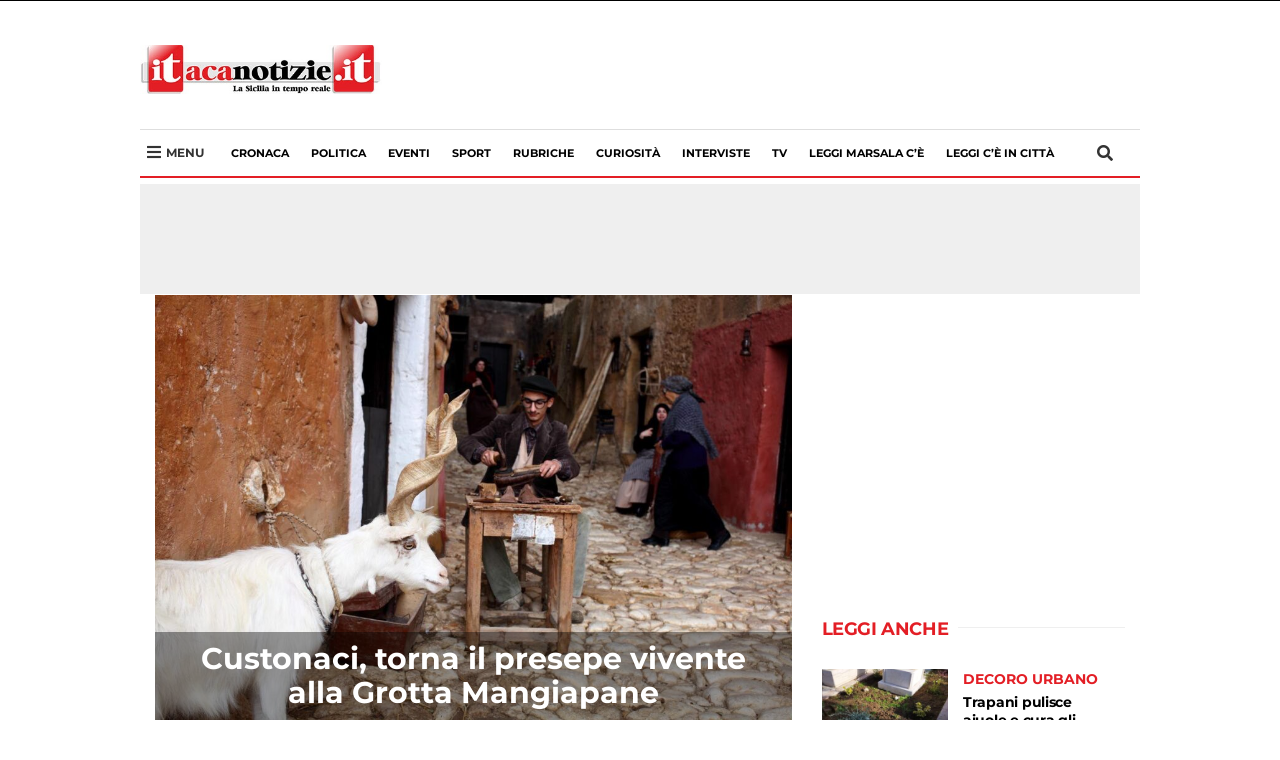

--- FILE ---
content_type: text/html; charset=UTF-8
request_url: https://itacanotizie.it/tag/luigi-biondo/
body_size: 132376
content:
<!DOCTYPE html>
<html lang="it-IT" class="no-js">
<head>
        
    <!-- Global site tag (gtag.js) - Google Analytics -->
    <script async src="https://www.googletagmanager.com/gtag/js?id=G-0WPNF9C2PB"></script>
    <script>
    window.dataLayer = window.dataLayer || [];
    function gtag(){dataLayer.push(arguments);}
    gtag('js', new Date());

    gtag('config', 'G-0WPNF9C2PB');
    </script>

    <script type='text/javascript' src='https://platform-api.sharethis.com/js/sharethis.js#property=5e8f6093e660d500120736c7&product=inline-share-buttons&cms=sop' async='async'></script>

    <meta http-equiv="Cache-control" content="public">
    <link rel="stylesheet" href="https://cdnjs.cloudflare.com/ajax/libs/font-awesome/5.11.2/css/all.css">
    <style> iframe{ z-index:0!important; }@font-face {font-family: 'Montserrat';font-style: normal;font-weight: 400;src: local('Montserrat Regular'), local('Montserrat-Regular'), url(https://fonts.gstatic.com/s/montserrat/v12/JTUSjIg1_i6t8kCHKm459WlhyyTh89Y.woff2) format('woff2');unicode-range: U+0000-00FF, U+0131, U+0152-0153, U+02BB-02BC, U+02C6, U+02DA, U+02DC, U+2000-206F, U+2074, U+20AC, U+2122, U+2191, U+2193, U+2212, U+2215, U+FEFF, U+FFFD;}@font-face {font-family: 'Montserrat';font-style: normal;font-weight: 700;src: local('Montserrat Bold'), local('Montserrat-Bold'), url(https://fonts.gstatic.com/s/montserrat/v12/JTURjIg1_i6t8kCHKm45_dJE3gnD_vx3rCs.woff2) format('woff2');unicode-range: U+0000-00FF, U+0131, U+0152-0153, U+02BB-02BC, U+02C6, U+02DA, U+02DC, U+2000-206F, U+2074, U+20AC, U+2122, U+2191, U+2193, U+2212, U+2215, U+FEFF, U+FFFD;}.nav,.soc{list-style:none} .wp-block-embed-facebook.wp-block-embed.is-type-video.is-provider-facebook{float:left;} #footer-container ul,.soc li,.tags,.tags #p,.tagsli,.tagsli a,header ul,ul{list-style-type:none}.img-thumbnail,img,label{max-width:100%}hr,img{border:0}article,aside,details,figcaption,figure,footer,header,hgroup,main,menu,nav,section,summary{display:block}a:active,a:hover{outline:0}b,strong{font-weight:700}h1{margin:.67em 0}hr{height:0;-webkit-box-sizing:content-box;-moz-box-sizing:content-box;box-sizing:content-box;margin-top:20px;margin-bottom:20px}*,:after,:before,input[type=checkbox],input[type=radio]{-webkit-box-sizing:border-box;-moz-box-sizing:border-box}button,input,optgroup,select,textarea{margin:0;color:inherit}button{overflow:visible}button,select{text-transform:none}button,html input[type=button],input[type=reset],input[type=submit]{-webkit-appearance:button;cursor:pointer}button[disabled],html input[disabled]{cursor:default}button::-moz-focus-inner,input::-moz-focus-inner{padding:0;border:0}input[type=checkbox],input[type=radio]{box-sizing:border-box;padding:0}input[type=number]::-webkit-inner-spin-button,input[type=number]::-webkit-outer-spin-button{height:auto}input[type=search]::-webkit-search-cancel-button,input[type=search]::-webkit-search-decoration{-webkit-appearance:none}textarea{overflow:auto}@media print{blockquote,img,pre,tr{page-break-inside:avoid}*,:after,:before{color:#000!important;text-shadow:none!important;background:0 0!important;-webkit-box-shadow:none!important;box-shadow:none!important}a,a:visited{text-decoration:underline}a[href]:after{content:" (" attr(href) ")"}abbr[title]:after{content:" (" attr(title) ")"}a[href^="#"]:after,a[href^="javascript:"]:after{content:""}blockquote,pre{border:1px solid #999}thead{display:table-header-group}img{max-width:100%!important}h2,h3,p{orphans:3;widows:3}h2,h3{page-break-after:avoid}.navbar{display:none}.btn>.caret,.dropup>.btn>.caret{border-top-color:#000!important}}*,:after,:before{box-sizing:border-box}html{-webkit-text-size-adjust:100%;-ms-text-size-adjust:100%;font-size:10px;-webkit-tap-highlight-color:transparent;scroll-behavior:smooth}body{margin:0;font-size:14px;line-height:1.42857143;color:#333;background-color:#fff}button,input,select,textarea{font-size:inherit;line-height:inherit}a{background-color:transparent}a:focus,a:hover{color:#23527c;text-decoration:underline}a:focus{outline:dotted thin;outline:-webkit-focus-ring-color auto 5px;outline-offset:-2px}.carousel-inner>.item>a>img,.carousel-inner>.item>img,.img-responsive,.thumbnail a>img,.thumbnail>img{display:block;max-width:100%;height:auto}.img-rounded{border-radius:6px}.img-thumbnail{display:inline-block;height:auto;padding:4px;line-height:1.42857143;background-color:#fff;border:1px solid #ddd;border-radius:4px}.img-circle{border-radius:50%}.sr-only{position:absolute;width:1px;height:1px;padding:0;margin:-1px;overflow:hidden;clip:rect(0,0,0,0);border:0}.nav-brand .logo,img,select[multiple],select[size]{height:auto}.sr-only-focusable:active,.sr-only-focusable:focus{position:static;width:auto;height:auto;margin:0;overflow:visible;clip:auto}.nav>li,.nav>li>a,.navbar{position:relative}[role=button]{cursor:pointer}.h1,.h2,.h3,.h4,.h5,.h6,h1,h2,h3,h4,h5,h6{font-weight:500;line-height:1.1;color:inherit}.h1 .small,.h1 small,.h2 .small,.h2 small,.h3 .small,.h3 small,.h4 .small,.h4 small,.h5 .small,.h5 small,.h6 .small,.h6 small,h1 .small,h1 small,h2 .small,h2 small,h3 .small,h3 small,h4 .small,h4 small,h5 .small,h5 small,h6 .small,h6 small{font-weight:400;line-height:1;color:#777}.h1,.h2,.h3,h1,h2,h3{margin-top:20px;margin-bottom:10px}.h1 .small,.h1 small,.h2 .small,.h2 small,.h3 .small,.h3 small,h1 .small,h1 small,h2 .small,h2 small,h3 .small,h3 small{font-size:65%}.h4,.h5,.h6,h4,h5,h6{margin-top:10px;margin-bottom:10px}.h4 .small,.h4 small,.h5 .small,.h5 small,.h6 .small,.h6 small,h4 .small,h4 small,h5 .small,h5 small,h6 .small,h6 small{font-size:75%}.h1,h1{font-size:36px}.h2,h2{font-size:30px}.h3,h3{font-size:24px}.h4,h4{font-size:18px}.h5,h5{font-size:14px}.h6,h6{font-size:12px}p{margin:0 0 10px}.small,small{font-size:85%}.text-left{text-align:left}.text-right{text-align:right}.text-center{text-align:center}.text-justify{text-align:justify}.text-nowrap{white-space:nowrap}.text-lowercase{text-transform:lowercase}.text-uppercase{text-transform:uppercase}.text-capitalize{text-transform:capitalize}#top-section .nav.navbar-nav a,.flag.abs,.list-category,.main-nav a,.mosaico .the_excerptCategory,.mosaico-home small,.nav li a,.tagsli a,h1{text-transform:uppercase}ol,ul{margin-top:0;margin-bottom:10px}blockquote ol:last-child,blockquote p:last-child,blockquote ul:last-child,ol ol,ol ul,ul ol,ul ul{margin-bottom:0}blockquote .small,blockquote footer,blockquote small{display:block;font-size:80%;line-height:1.42857143;color:#777}blockquote .small:before,blockquote footer:before,blockquote small:before{content:'\2014 \00A0'}.blockquote-reverse,blockquote.pull-right{padding-right:15px;padding-left:0;text-align:right;border-right:5px solid #eee;border-left:0}#copy,#footer-container ul li,._ilpost,.aste,.farmacia,.necrologi,.tags #p,header ul li,nav .fa-bars,nav .fa-search{text-align:center}.blockquote-reverse .small:before,.blockquote-reverse footer:before,.blockquote-reverse small:before,blockquote.pull-right .small:before,blockquote.pull-right footer:before,blockquote.pull-right small:before{content:''}.blockquote-reverse .small:after,.blockquote-reverse footer:after,.blockquote-reverse small:after,blockquote.pull-right .small:after,blockquote.pull-right footer:after,blockquote.pull-right small:after{content:'\00A0 \2014'}.container{padding-right:15px;padding-left:15px;margin-right:auto;margin-left:auto}@media (min-width:768px){.container{width:750px}}@media (min-width:992px){.col-xs-12.col-sm-12.col-md-12.col-lg-12 .absolute-container h2.mosaico-home { font-size: 30px; } .container{width:970px}}@media (min-width:1200px){.container{width:1170px}}.row{margin-right:-15px;margin-left:-15px}.col-lg-1,.col-lg-10,.col-lg-11,.col-lg-12,.col-lg-2,.col-lg-3,.col-lg-4,.col-lg-5,.col-lg-6,.col-lg-7,.col-lg-8,.col-lg-9,.col-md-1,.col-md-10,.col-md-11,.col-md-12,.col-md-2,.col-md-3,.col-md-4,.col-md-5,.col-md-6,.col-md-7,.col-md-8,.col-md-9,.col-sm-1,.col-sm-10,.col-sm-11,.col-sm-12,.col-sm-2,.col-sm-3,.col-sm-4,.col-sm-5,.col-sm-6,.col-sm-7,.col-sm-8,.col-sm-9,.col-xs-1,.col-xs-10,.col-xs-11,.col-xs-12,.col-xs-2,.col-xs-3,.col-xs-4,.col-xs-5,.col-xs-6,.col-xs-7,.col-xs-8,.col-xs-9{position:relative;min-height:1px;padding-right:15px;padding-left:15px}.col-xs-1,.col-xs-10,.col-xs-11,.col-xs-12,.col-xs-2,.col-xs-3,.col-xs-4,.col-xs-5,.col-xs-6,.col-xs-7,.col-xs-8,.col-xs-9{float:left}.col-xs-12{width:100%}.col-xs-11{width:91.66666667%}.col-xs-10{width:83.33333333%}.col-xs-9{width:75%}.col-xs-8{width:66.66666667%}.col-xs-7{width:58.33333333%}.col-xs-6{width:50%}.col-xs-5{width:41.66666667%}.col-xs-4{width:33.33333333%}.col-xs-3{width:25%}.col-xs-2{width:16.66666667%}.col-xs-1{width:8.33333333%}.col-xs-pull-12{right:100%}.col-xs-pull-11{right:91.66666667%}.col-xs-pull-10{right:83.33333333%}.col-xs-pull-9{right:75%}.col-xs-pull-8{right:66.66666667%}.col-xs-pull-7{right:58.33333333%}.col-xs-pull-6{right:50%}.col-xs-pull-5{right:41.66666667%}.col-xs-pull-4{right:33.33333333%}.col-xs-pull-3{right:25%}.col-xs-pull-2{right:16.66666667%}.col-xs-pull-1{right:8.33333333%}.col-xs-pull-0{right:auto}.col-xs-push-12{left:100%}.col-xs-push-11{left:91.66666667%}.col-xs-push-10{left:83.33333333%}.col-xs-push-9{left:75%}.col-xs-push-8{left:66.66666667%}.col-xs-push-7{left:58.33333333%}.col-xs-push-6{left:50%}.col-xs-push-5{left:41.66666667%}.col-xs-push-4{left:33.33333333%}.col-xs-push-3{left:25%}.col-xs-push-2{left:16.66666667%}.col-xs-push-1{left:8.33333333%}.col-xs-push-0{left:auto}.col-xs-offset-12{margin-left:100%}.col-xs-offset-11{margin-left:91.66666667%}.col-xs-offset-10{margin-left:83.33333333%}.col-xs-offset-9{margin-left:75%}.col-xs-offset-8{margin-left:66.66666667%}.col-xs-offset-7{margin-left:58.33333333%}.col-xs-offset-6{margin-left:50%}.col-xs-offset-5{margin-left:41.66666667%}.col-xs-offset-4{margin-left:33.33333333%}.col-xs-offset-3{margin-left:25%}.col-xs-offset-2{margin-left:16.66666667%}.col-xs-offset-1{margin-left:8.33333333%}.col-xs-offset-0{margin-left:0}@media (min-width:768px){.col-sm-1,.col-sm-10,.col-sm-11,.col-sm-12,.col-sm-2,.col-sm-3,.col-sm-4,.col-sm-5,.col-sm-6,.col-sm-7,.col-sm-8,.col-sm-9{float:left}.col-sm-12{width:100%}.col-sm-11{width:91.66666667%}.col-sm-10{width:83.33333333%}.col-sm-9{width:75%}.col-sm-8{width:66.66666667%}.col-sm-7{width:58.33333333%}.col-sm-6{width:50%}.col-sm-5{width:41.66666667%}.col-sm-4{width:33.33333333%}.col-sm-3{width:25%}.col-sm-2{width:16.66666667%}.col-sm-1{width:8.33333333%}.col-sm-pull-12{right:100%}.col-sm-pull-11{right:91.66666667%}.col-sm-pull-10{right:83.33333333%}.col-sm-pull-9{right:75%}.col-sm-pull-8{right:66.66666667%}.col-sm-pull-7{right:58.33333333%}.col-sm-pull-6{right:50%}.col-sm-pull-5{right:41.66666667%}.col-sm-pull-4{right:33.33333333%}.col-sm-pull-3{right:25%}.col-sm-pull-2{right:16.66666667%}.col-sm-pull-1{right:8.33333333%}.col-sm-pull-0{right:auto}.col-sm-push-12{left:100%}.col-sm-push-11{left:91.66666667%}.col-sm-push-10{left:83.33333333%}.col-sm-push-9{left:75%}.col-sm-push-8{left:66.66666667%}.col-sm-push-7{left:58.33333333%}.col-sm-push-6{left:50%}.col-sm-push-5{left:41.66666667%}.col-sm-push-4{left:33.33333333%}.col-sm-push-3{left:25%}.col-sm-push-2{left:16.66666667%}.col-sm-push-1{left:8.33333333%}.col-sm-push-0{left:auto}.col-sm-offset-12{margin-left:100%}.col-sm-offset-11{margin-left:91.66666667%}.col-sm-offset-10{margin-left:83.33333333%}.col-sm-offset-9{margin-left:75%}.col-sm-offset-8{margin-left:66.66666667%}.col-sm-offset-7{margin-left:58.33333333%}.col-sm-offset-6{margin-left:50%}.col-sm-offset-5{margin-left:41.66666667%}.col-sm-offset-4{margin-left:33.33333333%}.col-sm-offset-3{margin-left:25%}.col-sm-offset-2{margin-left:16.66666667%}.col-sm-offset-1{margin-left:8.33333333%}.col-sm-offset-0{margin-left:0}}@media (min-width:992px){.col-md-1,.col-md-10,.col-md-11,.col-md-12,.col-md-2,.col-md-3,.col-md-4,.col-md-5,.col-md-6,.col-md-7,.col-md-8,.col-md-9{float:left}.col-md-12{width:100%}.col-md-11{width:91.66666667%}.col-md-10{width:83.33333333%}.col-md-9{width:75%}.col-md-8{width:66.66666667%}.col-md-7{width:58.33333333%}.col-md-6{width:50%}.col-md-5{width:41.66666667%}.col-md-4{width:33.33333333%}.col-md-3{width:25%}.col-md-2{width:16.66666667%}.col-md-1{width:8.33333333%}.col-md-pull-12{right:100%}.col-md-pull-11{right:91.66666667%}.col-md-pull-10{right:83.33333333%}.col-md-pull-9{right:75%}.col-md-pull-8{right:66.66666667%}.col-md-pull-7{right:58.33333333%}.col-md-pull-6{right:50%}.col-md-pull-5{right:41.66666667%}.col-md-pull-4{right:33.33333333%}.col-md-pull-3{right:25%}.col-md-pull-2{right:16.66666667%}.col-md-pull-1{right:8.33333333%}.col-md-pull-0{right:auto}.col-md-push-12{left:100%}.col-md-push-11{left:91.66666667%}.col-md-push-10{left:83.33333333%}.col-md-push-9{left:75%}.col-md-push-8{left:66.66666667%}.col-md-push-7{left:58.33333333%}.col-md-push-6{left:50%}.col-md-push-5{left:41.66666667%}.col-md-push-4{left:33.33333333%}.col-md-push-3{left:25%}.col-md-push-2{left:16.66666667%}.col-md-push-1{left:8.33333333%}.col-md-push-0{left:auto}.col-md-offset-12{margin-left:100%}.col-md-offset-11{margin-left:91.66666667%}.col-md-offset-10{margin-left:83.33333333%}.col-md-offset-9{margin-left:75%}.col-md-offset-8{margin-left:66.66666667%}.col-md-offset-7{margin-left:58.33333333%}.col-md-offset-6{margin-left:50%}.col-md-offset-5{margin-left:41.66666667%}.col-md-offset-4{margin-left:33.33333333%}.col-md-offset-3{margin-left:25%}.col-md-offset-2{margin-left:16.66666667%}.col-md-offset-1{margin-left:8.33333333%}.col-md-offset-0{margin-left:0}}@media (min-width:1200px){.col-lg-1,.col-lg-10,.col-lg-11,.col-lg-12,.col-lg-2,.col-lg-3,.col-lg-4,.col-lg-5,.col-lg-6,.col-lg-7,.col-lg-8,.col-lg-9{float:left}.col-lg-12{width:100%}.col-lg-11{width:91.66666667%}.col-lg-10{width:83.33333333%}.col-lg-9{width:75%}.col-lg-8{width:66.66666667%}.col-lg-7{width:58.33333333%}.col-lg-6{width:50%}.col-lg-5{width:41.66666667%}.col-lg-4{width:33.33333333%}.col-lg-3{width:25%}.col-lg-2{width:16.66666667%}.col-lg-1{width:8.33333333%}.col-lg-pull-12{right:100%}.col-lg-pull-11{right:91.66666667%}.col-lg-pull-10{right:83.33333333%}.col-lg-pull-9{right:75%}.col-lg-pull-8{right:66.66666667%}.col-lg-pull-7{right:58.33333333%}.col-lg-pull-6{right:50%}.col-lg-pull-5{right:41.66666667%}.col-lg-pull-4{right:33.33333333%}.col-lg-pull-3{right:25%}.col-lg-pull-2{right:16.66666667%}.col-lg-pull-1{right:8.33333333%}.col-lg-pull-0{right:auto}.col-lg-push-12{left:100%}.col-lg-push-11{left:91.66666667%}.col-lg-push-10{left:83.33333333%}.col-lg-push-9{left:75%}.col-lg-push-8{left:66.66666667%}.col-lg-push-7{left:58.33333333%}.col-lg-push-6{left:50%}.col-lg-push-5{left:41.66666667%}.col-lg-push-4{left:33.33333333%}.col-lg-push-3{left:25%}.col-lg-push-2{left:16.66666667%}.col-lg-push-1{left:8.33333333%}.col-lg-push-0{left:auto}.col-lg-offset-12{margin-left:100%}.col-lg-offset-11{margin-left:91.66666667%}.col-lg-offset-10{margin-left:83.33333333%}.col-lg-offset-9{margin-left:75%}.col-lg-offset-8{margin-left:66.66666667%}.col-lg-offset-7{margin-left:58.33333333%}.col-lg-offset-6{margin-left:50%}.col-lg-offset-5{margin-left:41.66666667%}.col-lg-offset-4{margin-left:33.33333333%}.col-lg-offset-3{margin-left:25%}.col-lg-offset-2{margin-left:16.66666667%}.col-lg-offset-1{margin-left:8.33333333%}.col-lg-offset-0{margin-left:0}}label{display:inline-block;margin-bottom:5px;font-weight:700}.nav>li,.nav>li>a,input[type=file]{display:block}input[type=search]{-webkit-appearance:textfield;-webkit-box-sizing:border-box;-moz-box-sizing:border-box;box-sizing:border-box}input[type=checkbox],input[type=radio]{margin:4px 0 0;margin-top:1px\9;line-height:normal}input[type=range]{display:block;width:100%}input[type=checkbox]:focus,input[type=file]:focus,input[type=radio]:focus{outline:dotted thin;outline:-webkit-focus-ring-color auto 5px;outline-offset:-2px}.nav{padding-left:0;margin-bottom:0}.nav>li>a{padding:10px 15px}.nav>li>a:focus,.nav>li>a:hover{text-decoration:none;background-color:#eee}.nav>li.disabled>a{color:#777}.nav>li.disabled>a:focus,.nav>li.disabled>a:hover{color:#777;text-decoration:none;cursor:not-allowed;background-color:transparent}#blogup,#show-comment,.cerca{cursor:pointer}.navbar{min-height:50px;margin-bottom:20px;border:1px solid transparent}.navbar-nav{margin:7.5px -15px}.navbar-nav>li>a{padding-top:10px;padding-bottom:10px;line-height:20px}@media (min-width:768px){.navbar-header,.navbar-nav>li{float:left}.navbar{border-radius:4px}.navbar-nav{float:left;margin:0}.navbar-nav>li>a{padding-top:15px;padding-bottom:15px}}.navbar-nav>li>.dropdown-menu{margin-top:0;border-top-left-radius:0;border-top-right-radius:0}.btn-group-vertical>.btn-group:after,.btn-group-vertical>.btn-group:before,.btn-toolbar:after,.btn-toolbar:before,.clearfix:after,.clearfix:before,.container-fluid:after,.container-fluid:before,.container:after,.container:before,.dl-horizontal dd:after,.dl-horizontal dd:before,.form-horizontal .form-group:after,.form-horizontal .form-group:before,.modal-footer:after,.modal-footer:before,.modal-header:after,.modal-header:before,.nav:after,.nav:before,.navbar-collapse:after,.navbar-collapse:before,.navbar-header:after,.navbar-header:before,.navbar:after,.navbar:before,.pager:after,.pager:before,.panel-body:after,.panel-body:before,.row:after,.row:before{display:table;content:" "}.btn-group-vertical>.btn-group:after,.btn-toolbar:after,.clearfix:after,.container-fluid:after,.container:after,.dl-horizontal dd:after,.form-horizontal .form-group:after,.modal-footer:after,.modal-header:after,.nav:after,.navbar-collapse:after,.navbar-header:after,.navbar:after,.pager:after,.panel-body:after,.row:after{clear:both}.pull-right{float:right!important}.pull-left{float:left!important}@media (max-width:767px){.titolo-single{font-size: 28px!important;line-height: 32px!important;margin: 9px 0px 0px 0px;}.hidden-xs{display:none!important}}@media (min-width:768px) and (max-width:991px){.hidden-sm{display:none!important}}@media (min-width:992px) and (max-width:1199px){.hidden-md{display:none!important}}@media (min-width:1200px){.hidden-lg{display:none!important}}.display-name{color:#fff}*{font-family:Montserrat,sans-serif}.aste,.farmacia,.necrologi{padding:0;margin-bottom:15px}body{margin-top:0px}#blogup,#commentform,#hiddenSearch,#hiddenSearch.show-search,#menu-mobile,#show-comment,#show-comment.show-button,#top-section .nav.navbar-nav a,.current-menu-item a,.img-thumbnail,.immagine.mosaico img,.lista-sidebar article,.main-nav li a:hover,.mosaico h2,.mosaico-more,.nav li a,a,h1,p,p a{-webkit-transition:all .2s;-moz-transition:all .2s;-o-transition:all .2s;transition:all .2s ease-in-out}#show-comment,#submit,#top-section,.button-bold,.current-menu-item a,.flag.abs,.gal-prev,.gal-succ,.lista-sidebar article:hover,.main-nav li a:hover,.testo ul li::before,.titolo-sezione h4::after,ul li::before{background:#efefef}#top-section .nav.navbar-nav a{padding:8px 0 8px 38px;color:#fff!important;font-size:11px;font-weight:400;background:0 0!important;overflow:hidden;position:relative}.cerca,.flag.abs{position:absolute}header .logo{display:block;margin:15px auto;width:160px}.separator,article p{width:100%;float:left}#menu-item-191498{margin:0 15px 0 auto}.main-nav{background-color:#fff;border-bottom:2px #e31e25 solid;border-top:1px #dedede solid;margin-bottom:0px}.main-nav li:before{display:none}.main-nav a{padding: 14px 11px;float: left;font-size: 11px;font-weight: 700;}.cerca{top: 50%;width: 10px;right: 15px;margin-top: -11px;width: 30px;}.current-menu-item a,.main-nav li a:hover{color:#000}.absolute-container{position:absolute;bottom:0;left:0;right:0;padding:10px 25px;background:rgba(0,0,0,.4)}#headNav .container,#menu-mobile,.ch-mb{background:#fff}.absolute-container h2.mosaico-home{color:#fff;margin:0;font-size:18px;max-height:none;line-height:114%}.mosaico-home small{font-weight:600;color:#fff;font-size:12px;float:left;width:100%}.col-xs-12.col-sm-12.col-md-4.col-lg-4 .absolute-container h2.mosaico-home{font-size:18px}.immagine.mosaico{margin-bottom:15px;overflow:hidden}.immagine.mosaico:hover img{transform:scale(1.04)}.flag.abs{display:inline;font-weight:500;color:#fff;font-size:13px;padding:2px 24px 2px 10px;top:16px;left:0;z-index:1}.list-category,.mosaico h2,.nav li a,h1{font-weight:700}.single-excerpt{font-style:italic;font-size:16px!important;line-height:120%!important;color:#525252;border-bottom:1px solid #969696;padding-bottom:12px;margin-bottom:12px}.flag.abs.down{bottom:-19px;top:auto}.lista-title{margin:0 0 12px;font-size:20px;line-height:124%}.separator{margin:10px 0 20px}article p{margin-bottom:4px;max-height:52px;overflow:hidden}#menu-mobile,.ch-mb{width:100%;z-index:999}.nopadding{padding:0}.slider-nav{display:none!important}#mobile{display:none}.ch-mb{border-bottom:2px solid #a5141c;margin-bottom:15px;position:fixed;top:0}.btn-menu.button-mobile{position: absolute;top: 33px;font-size: 20px;margin-top: -10px;left: 15px;}.btn-menu.button-mobile.cerca{left:initial}#menu-mobile{position:fixed;top:0;right:0;bottom:0;left:-100%}#menu-mobile .logo img{width:200px;margin:20px 0}img{vertical-align:middle}.menu-mobile-hidden{margin:0!important;float:left;width:100%}.menu-mobile-hidden li{width:100%;float:left}#menu-mobile .nav li a{padding:4px 15px}.list-category{font-size:14px;color:#e31e25}/*.lista-sidebar article:hover .list-category,h1{color:#000}*/h1{line-height:32px;font-size:33px;max-width:700px}li,p,span{color:#333;font-size:14.4px;line-height:18px}.nav-brand .logo{position:absolute;left:50%;max-width:100px;width:100%;padding:0;margin-top:-44px;z-index:200;margin-left:-58px}.testo ul li::before,ul li::before{content:"";left:-14px}.nav-brand .logo img{width:100px}nav .fa-search{font-size:16px;width:18px;height:18px;display:block;position:relative;color:#fff;float:right;margin:15px 0}.nav li a{font-style:normal;font-size:14px;line-height:18px;letter-spacing:2px;-webkit-box-align:center;-ms-flex-align:center;align-items:center;height:inherit;position:relative}.dropdown-menu,.dropdown-menu a,.nav li a{background-color:#fff!important;color:#e31e25!important;border:0;box-shadow:0 0;border-radius:0;float:left}.navbar-default{min-height:auto!important;border-radius:0;display:block;margin:50px auto;border:0}.mosaico .the_excerptCategory{position:absolute;line-height:19px;padding:4px 10px;color:#fff;background-color:#e31e25;font-size:16px;display:inline-block;font-weight:700;bottom:0;right:0}.page-pagination a,.page-pagination.dots,.rain,.titolo-sezione h4,article,ul li{position:relative}.mosaico h2{font-size:20px;line-height:24px;letter-spacing:0;text-transform:none;color:#000;margin-bottom:0;max-height:50px;min-height:30px;margin-top:12px;overflow:hidden}h2,h2.mosaico-video,h3,h4,h5{letter-spacing:-.02em;float:left}.flag,.rain{text-transform:uppercase}a,a:hover,p,p a,p a:hover{color:#000;text-decoration:none}.mosaico-more{font-weight:600;float:left;width:100%;margin:10px 0}.lista-title:hover,.mosaico-home:hover,.mosaico-more:hover{color:#e31e25}.sidebar-title{font-size:14px;line-height:18px;color:#000;font-weight:600;margin:4px 0 0}.flag,.rain,h2{font-weight:700}.lista-sidebar{padding:0 15px}.lista-sidebar article{float:left;border-bottom:1px solid silver;padding:10px 0;margin:0}.titolo-sezione h4{margin-bottom:20px;width:100%;margin-top:22px}.rain{color:#e31e25;font-size:18px;line-height:19px;background:#fff;z-index:99;padding-right:10px}hr{margin:0;border-top:1px solid silver}.footer-social{width:225px;display:block;margin:0 auto}#footer-container ul li{color:#fff;width:40px;height:40px;font-size:22px;padding:10px 5px;margin:15px 8px}.closeMM{right:10px!important;top:20px!important;z-index:999999999}.lista-sidebar article:hover .fa-clock-o,.lista-sidebar article:hover h5,.lista-sidebar article:hover time{color:#333!important}.flag{padding:0 15px;color:#e31e25;background-color:#fff;font-size:16px;margin-bottom:10px}h2,h2.mosaico-video{color:#222;width:100%}h2{font-size:18px;line-height:124%;margin:2px 0 12px}h2.mosaico-video{font-size:16px;font-weight:600;line-height:1.3;margin:6px 0 12px;max-height:96px;overflow:hidden}@media (min-width:768px){h2.mosaico-video{height:96px}}.page-pagination a,.page-pagination.dots{float:left;padding:6px 12px;line-height:1.42857143;text-decoration:none;background-color:rgba(166,5,5,.5);color:#fff;margin:0 2px}.page-pagination a:hover,.page-pagination.current a{background-color:#e31e25}ul li::before{width:6px;height:6px;border-radius:50%;position:absolute;top:8px}h3,h4,h5{color:#222;font-size:20px;font-weight:700;line-height:1.1;width:100%;margin:8px 0}.excerpt.lista,.immagine.lista,.titolo.lista{position:relative;margin-bottom:0;margin-top:0}.socialList li a,.socialList li a:hover{color:#fff}.bx-viewport{height:371px!important}.wp-caption.alignleft{float:left}#hiddenSearch{top:0;border-bottom:1px solid #000;height:0;position:fixed;width:100%;background:#fff;z-index:999991;overflow:hidden;padding:0}#hiddenSearch.show-search{opacity:1;padding:10px 0;height:83px}#search_block_top form input{width:100%;padding:10px 40px;font-size:30px;color:#000;border:0;outline:0}#search_block_top form button{outline:0;position:absolute;top:20px;right:50px;background:0 0;border:0;font-size:40px;color:#cecece}.pulsante-chiudi{position:absolute;top:0;right:5px;font-size:14px;cursor:pointer}header{background:#fff;padding:0}header ul{padding:0;display:flex;margin-bottom:0}nav .fa-bars{font-size:22px;width:22px;height:22px;margin:13px auto;position:relative;color:#fff}.nav li a,.site-footer,.site-header{display:-webkit-box;display:-ms-flexbox}#footer-container{margin-top:40px;background:#111;color:#fff;padding:20px 0;font-size:12px}#logofooter{max-height:90px;display:block;margin:0 auto}#footer-container ul{padding:0;display:flex;margin-bottom:0}#copy{background:#000;padding:16px 0;color:#d2d2d2}#blogup,._ilpost,.tags #p,.tagsli{background-color:#e31e25}#blogup{opacity: 0;position: fixed;bottom: 20px;right: 20px;border-radius: 50%;z-index: 1;padding: 10px 0 5px 14px;line-height: 20%;width: 48px;height: 48px;}#blogup.show{opacity:1}.bx-wrapper{padding:0!important;margin:0!important;border:0!important;box-shadow:0 0!important}.bx-pager.bx-default-pager{display:none!important}.titolo-single{font-weight: 700;color: #000;font-size: 30px;line-height: 110%;max-width: 600px;text-transform: unset;margin-top:5px;}.singleExcerpt,.testo p{font-size:18px;font-weight:400}.testo li{font-size:18px;line-height:1.55;margin-bottom:20px;position:relative}.testo ul li::before{width:6px;height:6px;border-radius:50%;position:absolute;top:10px}.singleExcerpt{color:#666;line-height:1.44;margin-top:-10px;margin-bottom:14px}#theAuthor_metaContainer a,#theDate_metaContainer a,.testo p{margin-bottom:20px}.testo p{color:#000;display:block;line-height:1.55;float:left}#theAuthor_metaContainer,#theAuthor_metaContainer a,#theDate_metaContainer,#theDate_metaContainer a{text-decoration:none;color:#e31e25;font-weight:400;font-size:14px;line-height:16px;float:left}.avatar{border-radius:50%}#avatarContainer{width:50px;margin-right:15px;float:left}.tags{float:left;padding-left:0}.tags #p{color:#fff;float:left;padding:5px;width:50px}.tagsli{padding:4px 10px;font-size:18px;display:inline-block;margin-right:4px;margin-bottom:10px}.tagsli a{color:#fff;font-weight:700}.paginazione{float:left;width:100%}.gal-prev,.gal-succ{width:210px;display:block;margin:0 auto 15px;color:#fff;font-weight:700;font-size:18px;padding:15px;border-radius:8px;clear:both;float:none}.gal-succ{text-align:right}.fa.fa-angle-right{float:right;margin:10px 0 0 10px}.testo .bx-wrapper{background:#000;margin-bottom:20px!important}.testo .bx-wrapper .bxslider img{display:block;margin:0 auto}.entry_author_image img{width:100px;float:left;border-radius:50%}.testo p a{color: #e31e25;font-weight: 600;text-decoration: underline;}.author-name-page{font-size:24px;font-weight:700;width:579px;float:left;margin-bottom:5px;border-bottom:1px solid #d7d7d7;padding-bottom:5px}.entry_author_image{float:left;width:110px}#comment,.sub-menu a,.yt-embed{width:100%}blockquote{padding:0!important;font-size:30px!important;position:relative;line-height:140px;font-style:italic;text-align:center;font-weight:700;z-index:1;border:0!important;margin:0 0 20px;border-left:5px solid #eee;margin-top:40px!important}blockquote::before{font-family:themify;content:"”";font-size:400px;position:absolute;left:50%;top:50%;color:#e0e0e0;z-index:-1;margin-left:-120px;margin-top:-10px}.camera:after,.camera:before,.titolo-sezione h4::after{content:""}blockquote p{margin:0!important;font-size:22px!important}.blocks-gallery-item::before,.bxslider li::before,.nav.navbar-nav li::before,.socialList li::before,.tagsli::before{display:none}.alignright{float:right;margin:0 0 0 15px}.alignleft{float:left;margin:0 15px 0 0}#breadcrumbs,#breadcrumbs a,#breadcrumbs span{color:silver}.pw-widget a span{color:#fff;line-height:inherit}.lazyLoad{opacity:0}.cpt-container{background:#000;padding:20px;margin-bottom:20px}.cpt-container img{display:block;margin:0 auto}.cpt-container h1{color:#fff;font-size:22px}.sub-menu{position:absolute;background:#fff;z-index:2;top:46px;display:none}.menu-item:hover .sub-menu{display:block}.comment-list{padding-left:15px}#comment{height:200px}.comment-reply-link{color:#e31e25}.comment{margin-bottom:10px}#submit{border:0;color:#fff;padding:8px 18px}.immagine.mosaico,.video-big{background:#000;text-align:center}.yt-embed{height:250px}.video-big img{width:auto;height:325px}.video-small{font-size:12px;font-weight:700;height:70px;overflow:hidden}.gallery-top{height:450px;width:100%}.gallery-thumbs{height:100px;box-sizing:border-box;padding:10px 0}.OUTBRAIN li:before{display:none}.pr-0{padding-right:0}.mb-15{margin-bottom:15px}@media (min-width:768px){#menu-footer-menu{padding:0;list-style-type:none;float:left;width:100%;display:table;text-align:center;margin:-15px 0 0;border-bottom:1px solid silver}#menu-footer-menu a{padding:10px 12px}#menu-footer-menu li{padding:0;float:none}.col-xs-12.col-sm-12.col-md-8.col-lg-8 .col-xs-12.col-sm-4.col-md-4.col-lg-4 h2.mosaico-home{font-size:16px}.col-xs-12.col-sm-12.col-md-8.col-lg-8 .col-xs-12.col-sm-4.col-md-4.col-lg-4 p,.col-xs-12.col-sm-12.col-md-8.col-lg-8 .col-xs-12.col-sm-4.col-md-4.col-lg-4 span{font-size:12.4px}.col-xs-12.col-sm-12.col-md-8.col-lg-8 .col-xs-12.col-sm-4.col-md-4.col-lg-4 .flag.abs.down{font-size:10.4px}.absolute-container h2.mosaico-home{font-size:28px}.testo h2,.testo p{float:none}.gal-prev{float:left;clear:initial}.gal-succ{float:right;clear:initial}.yt-embed{width:100%;height:325px}.single .yt-embed{height:365px}}@media (min-width:992px){body{margin-top:90px}.aste{padding-left:0;padding-right:20px}.farmacia{padding-left:10px;padding-right:10px}.necrologi{padding-left:20px;padding-right:0}header .logo{float: left;margin: 35px auto;width: 242px;}.ch-mb .container{z-index: 999;background: #fff;}.ch-mb{float:left;height:164px;border-bottom:0 solid #a5141c;margin-bottom:10px;position:initial}#headNav .container{background:0 0}.col-xs-12.col-sm-12.col-md-11.col-md-push-1{background-color:#e31e25!important;transform:skewX(-15deg)}.col-xs-12.col-sm-12.col-md-8.col-lg-8 .col-xs-12.col-sm-6.col-md-6.col-lg-6 .immagine.mosaico{min-height:200px}.navbar-default{margin-top:0}nav .fa-search{margin:10px}#mobile,.slider-nav,header{display:initial!important}.nav-brand .logo{left:20px;z-index:200;margin-left:0}}#show-comment,.button-bold{display:block;text-align:center}@media (min-width:1000px){#wrap{width:1000px;margin:0 auto;background:#fff;position:relative}}@media (min-width:1200px){.container{width:1000px!important}}.titolo-sezione h4::after{position:absolute;top:50%;left:0;right:0;height:1px;margin-top:-1px}#show-comment,.button-bold,.icon{position:relative}.col-xs-12.col-sm-4.col-md-4.col-lg-4 .mosaico-home.text-left{font-size:16px}@media (min-width:0px) and (max-width:991px){.firstboxvideocontainer{padding:0 15px!important}.firstboxvideo{height:auto!important}.firstboxvideo h2{color:#fff;font-size:16px;margin:0}.firstboxvideo i{font-size:30px!important}.lista-title{font-size:16px;line-height:18px;color:#000;font-weight:600;margin:0}}.event-text{background:#760e0e;width:100%;float:left;margin-top:-15px;padding:10px 15px;margin-bottom:15px;min-height:58px;max-height:58px}.event-text h2{margin:0;color:#fff;font-size:15px;line-height:120%;font-weight:600;min-height:35px;max-height:35px;overflow:hidden}.button-bold{border:1px solid #e31e25;padding:12px;margin:0 auto 15px;width:180px;color:#fff!important}#div-gpt-ad-DSK-HOME-PUSH-2,#div-gpt-ad-DSK-HOME-PUSH-3{max-height:250px;width:100%;overflow:hidden}#commentform{float:left;width:100%;opacity:0;height:0}#commentform.show-form{opacity:1;height:auto}#show-comment{width:200px;margin:0 auto 20px;padding:0;clear:both;color:#000;box-shadow:0 0 9px -2px rgba(0,0,0,.6);font-size:16px;height:0}#show-comment.show-button{padding:15px;height:52px}iframe{max-width:100%}.wp-block-gallery{clear:both}.wp-block-embed-youtube{float:left;margin:0;width:100%;text-align:center}.icon{width:25px;height:25px;float:left}.camera,.camera:after,.camera:before{position:absolute;background-color:#000;display:block}.camera{width:70%;height:50%;top:30%;left:15%;border-radius:5px}.camera:after{width:4px;height:4px;border:1px solid #fff;top:24%;left:50%;border-radius:15px;margin-left:-2.3px}.camera:before{width:50%;height:10px;top:-16%;left:25%;border-radius:10px}.soc{font-size:0;padding:0;text-align:center;display:block}.soc li::before{display:none}.soc li{display:inline-block;margin:0 5px 5px}.soc a{display:block;transition:background-color .5s,transform .5s ease-out;transition:background-color .5s,transform .5s ease-out,-webkit-transform .5s ease-out;border-radius:100%}.soc a{position: relative;height: 23px;width: 21px;}.bell,.foto,.tele{position:absolute;width:34px;height:34px;left:0;top:0}.facebook{color:#3b5998;fill:#3b5998}.googleplus{color:#dd4b39;fill:#dd4b39}.instagram{color:#8a3ab9;fill:#8a3ab9}.linkedin{color:#0e76a8;fill:#0e76a8}.twitter{color:#0084b4;fill:#0084b4}.youtube{color:red;fill:red}.bell{color:#FFF;fill:#FFF;background:#e31e25;-webkit-transition:all .2s;-moz-transition:all .2s;-o-transition:all .2s;transition:all .2s ease-in-out;padding:9px 12px 11px 8px}.tele,a:hover .bell{-webkit-transition:all .2s;-moz-transition:all .2s;-o-transition:all .2s;transition:all .2s ease-in-out}a:hover .bell{color:#e31e25;fill:#e31e25;background:#FFF}.tele{color:#FFF;fill:#FFF;background:#e31e25;padding:5px 12px 11px 5px}.foto,a:hover .tele{-webkit-transition:all .2s;-moz-transition:all .2s;-o-transition:all .2s;transition:all .2s ease-in-out}a:hover .tele{color:#e31e25;fill:#e31e25;background:#FFF}.foto{color:#FFF;fill:#FFF;background:#e31e25;padding:6px 12px 11px 8px}a:hover .foto{color:#e31e25;fill:#e31e25;background:#FFF;-webkit-transition:all .2s;-moz-transition:all .2s;-o-transition:all .2s;transition:all .2s ease-in-out}.close{position:absolute;right:0;top:5px;width:32px;height:32px;opacity:1}#facebook{width: 21px;height: 22px;background-size: 106px;background-position: 0px 0px;background-image: url(https://itacanotizie.it/wp-content/themes/itacanotizie/img/sprite.png);float: left;}#instagram{width: 22px;height: 23px;background-size: 106px;background-position: -21px 0px;background-image: url(https://itacanotizie.it/wp-content/themes/itacanotizie/img/sprite.png);float: left;}#linkedin{width: 22px;height: 21px;background-size: 106px;background-position: -42px 0px;background-image: url(https://itacanotizie.it/wp-content/themes/itacanotizie/img/sprite.png);float: left;}#twitter{width: 21px;height: 22px;background-size: 106px;background-position: -64px 1px;background-image: url(https://itacanotizie.it/wp-content/themes/itacanotizie/img/sprite.png);float: left;}#youtube{width: 22px;height: 22px;background-size: 106px;background-position: -84px 0px;background-image: url(https://itacanotizie.it/wp-content/themes/itacanotizie/img/sprite.png);float: left;}#search{
        width: 20px;
    height: 20px;
    float: left;
    font-size: 16px;
    text-align: center;
    padding: 2px;
        }#menu{width: 20px;height: 20px;background-size: 106px;background-position: -21px -24px;background-image: url(https://itacanotizie.it/wp-content/themes/itacanotizie/img/sprite.png);float: left;}#up{width: 22px;height: 27px;background-size: 124px;background-position: -76px -23px;background-image: url(https://itacanotizie.it/wp-content/themes/itacanotizie/img/sprite.png);float: left;}#camera{width: 30px;height: 30px;background-size: 156px;background-position: -127px -31px;background-image: url(https://itacanotizie.it/wp-content/themes/itacanotizie/img/sprite.png);float: left;background-color: black;}#camera2{width: 30px;height: 30px;background-size: 156px;background-position: -127px -62px;background-image: url(https://itacanotizie.it/wp-content/themes/itacanotizie/img/sprite.png);float: left;background-color: black;}#tv{width: 30px;height: 30px;background-size: 146px;background-position: -88px -58px;background-image: url(https://itacanotizie.it/wp-content/themes/itacanotizie/img/sprite.png);float: left;background-color: black;}#tv2{width: 30px;height: 30px;background-size: 146px;background-position: -59px -57px;background-image: url(https://itacanotizie.it/wp-content/themes/itacanotizie/img/sprite.png);float: left;background-color: black;} #menu-item-164810 a:before{content: "";-webkit-transition: all .2s;-moz-transition: all .2s;-o-transition: all .2s;transition: all .2s ease-in-out;content: "";width: 20px;height: 20px;background-size: 134px;background-position: -105px -24px;background-image: url(https://itacanotizie.it/wp-content/themes/itacanotizie/img/sprite.png);float: left;background-color: transparent;position: absolute;left: 0px;top: 0px;padding: 17px;background-repeat: no-repeat;} #menu-item-164810 a:after{content: "";-webkit-transition: all .2s;-moz-transition: all .2s;-o-transition: all .2s;transition: all .2s ease-in-out;content: "";width: 20px;height: 20px;background-size: 134px;background-position: -105px -51px;background-image: url(https://itacanotizie.it/wp-content/themes/itacanotizie/img/sprite.png);float: left;background-color: white;position: absolute;left: 0px;top: 35px;padding: 17px;background-repeat: no-repeat;} #menu-item-164776 a:before{-webkit-transition: all .2s;-moz-transition: all .2s;-o-transition: all .2s;transition: all .2s ease-in-out;content:"";width: 20px;height: 20px;background-size: 134px;background-position: -76px -50px;background-image: url(https://itacanotizie.it/wp-content/themes/itacanotizie/img/sprite.png);float: left;background-color: transparent;position: absolute;left: 0px;top: 0px;padding: 17px;background-repeat: no-repeat;} #menu-item-164776 a:after{-webkit-transition: all .2s;-moz-transition: all .2s;-o-transition: all .2s;transition: all .2s ease-in-out;content: "";width: 20px;height: 20px;background-size: 139px;background-position: -52px -53px;background-image: url(https://itacanotizie.it/wp-content/themes/itacanotizie/img/sprite.png);float: left;background-color: white;position: absolute;left: 0px;top: 34px;padding: 17px;background-repeat: no-repeat;} #menu-item-164776:hover a:before{top: -34px;} #menu-item-164776:hover a:after{top: 0px;} #menu-item-164810:hover a:before{top: -34px;} #menu-item-164810:hover a:after{top: 0px;} .wp-block-image{ float:left }@media (max-width:767px){.sidebar-title{font-weight: 600;overflow: hidden;font-size: 19px;line-height: 130%;margin: -3px 0 12px;}.col-xs-12.col-sm-12.col-md-7.col-lg-7{padding:0px}#div-gpt-ad-MOB-ART-MEDIUMLARGE-1{margin: 110px 0px 10px 0px!important;text-align: center;}#onesignal-bell-container{bottom: initial!important;top: 142px!important;right: 50%!important;margin-right: -128px!important;} #onesignal-bell-launcher{ width: 20px!important;height: 20px!important; } #onesignal-bell-container.onesignal-reset .onesignal-bell-launcher.onesignal-bell-launcher-md .onesignal-bell-launcher-button {width: 24px!important;height: 26px!important;}}#onesignal-bell-container.onesignal-reset .onesignal-bell-launcher.onesignal-bell-launcher-bottom-right { bottom: 50px!important;}
    .comment-vote-container{width:100%;overflow: hidden;}.comment-vote-container span{font-size:12px;padding:2px;vertical-align:middle}.thumb-up{float:left;margin-right:10px;width:40px;cursor:pointer}.thumb-down{float:left;width:40px;cursor:pointer}.reply{clear:both}cite.fn{font-style: initial;font-weight: bold;} p img{margin-bottom:15px}
    .vidcar4s .owl-item{height:auto}.vidcar4s ._4sControlsContainer span{color: #fff;font-size: 14.4px;line-height: 18px;}

    #div-gpt-ad-DSK-SKIN div{
        width: 1920px!important;
        height: 1080px!important;
    }
    #div-gpt-ad-DSK-SKIN iframe{
        width: 100%;
        height: 100%;
    }
    #adSkinDivOffset{height:0 !important}
    #adSkinDivBg{height:auto}
    @media (min-width: 992px){
        body {
            margin-top: 0px!important;
        }
    }
    .wp-block-video{margin:0px;}
    .wp-block-video video{width:100%}

    #menu-desktop{
        padding: 16px 16px 16px 26px;
        float: left;
        font-size: 12px;
        font-weight: 700;
        text-transform: uppercase;
        cursor: pointer;
        background-color: #fff;
        border-bottom: 2px solid #e31e25;
        border-top: 1px #dedede solid;
        line-height: 14px;
    }

    #hidden-menu-desktop{
        position: fixed;
        left: -100%;
        width: 100%;
        bottom: 0;
        top: 0;
        background: rgba(255, 255, 255, 0.4);
        z-index: 9999999999;
        -webkit-transition: all .2s;
        -moz-transition: all .2s;
        -o-transition: all .2s;
        transition: all .2s ease-in-out;
    }

    #hidden-menu-desktop-container{
        position: absolute;
        top: 0;
        left: 0;
        bottom: 0;
        width: 500px;
        background: white;
        overflow-y: scroll;
    }

    #desktop-menu-container .logo-container{
        text-align: center;
        margin: 20px 0px;
    }
    
    #hidden-menu-desktop form{
        float: left;
        width: 100%;
        position: relative;
        margin-bottom: 14px;
    }

    #hidden-menu-desktop form input{
        outline: 0;
        float: left;
        color: #666363;
        background-color: #fff;
        padding: 6px 12px;
        padding-right: 45px;
        border: 1px solid #000;
        border-radius: 3px;
        width: 100%;
        position: relative;
        min-height: 45px;
        max-height: 45px;
        display: block;
        font-size: 14px;
    }
    #hidden-menu-desktop form button{
        position: absolute;
        right: 0;
        border: 0px;
        background: transparent;
        padding: 8px 8px 6px 0px;
        outline: 0;
    }

    #hidden-menu-desktop #search{
        width: 30px;
        height: 30px;
        background-size: 160px;
        background-position: -1px -34px;
    }
    
    .sezione-sidebar{
        float: left;
        width: 100%;
        padding: 10px;
        border-bottom: 1px solid #000;
        -webkit-transition: all .2s;
        -moz-transition: all .2s;
        -o-transition: all .2s;
        transition: all .2s ease-in-out;
    }
    
    .sezione-sidebar h2{
        margin: 0;
        -webkit-transition: all .2s;
        -moz-transition: all .2s;
        -o-transition: all .2s;
        transition: all .2s ease-in-out;
        position:relative;
        cursor: pointer
    }

    .sezione-sidebar h2:after{
        content: "v";
        position: absolute;
        right: 0px;
        top: 0px;
        font-family: cursive;
        line-height: 100%;
        font-size: 18px;
    }


    .sezione-sidebar:hover,
    .sezione-sidebar.selected{
        background: #970816;
        color: #fff;
        -webkit-transition: all .2s;
        -moz-transition: all .2s;
        -o-transition: all .2s;
        transition: all .2s ease-in-out;
    }

    .sezione-sidebar.selected h2{
        color: #fff;
    }


    .sezione-sidebar:hover h2{
        color: white;
        -webkit-transition: all .2s;
        -moz-transition: all .2s;
        -o-transition: all .2s;
        transition: all .2s ease-in-out;
    }
    
    .pum-title.popmake-title,
    .pum-content.popmake-content{
        text-align:center!important;
    }

    .xs-12{
        display: grid;
        grid-gap: 10px;
        grid-template-columns: auto;
        float:left; 
    }

    @media (min-width: 768px){
        .sm-6{
            grid-template-columns: auto auto;
        }
    }
    @media (min-width: 992px){
        .a-17 {
            min-height: 45px;
        } 

        .g-4 {
            min-height: 110px;
        }

        .md-4{
            grid-template-columns: auto auto auto;
        }

        #div-gpt-ad-ITACANOTIZIE-DSK_MH-970x250_ATF {
            float: left;
            width: 100%;
            min-height: 110px;
            background: #efefef;
            display: flex;
            align-items: center;
            align-content: center;
            justify-content: center;
        }
    }

    .g.g-5,
    .g.g-9 {
        min-height: 320px;
        overflow: hidden!important;
    }

    .related {border: none;text-decoration: none;display: inline-block;vertical-align: top;cursor: pointer;box-sizing: border-box;width: 100%;margin: 0 0 20px;}
    .related-title{margin-top: 14px;margin-bottom: 12px;}
    .related-single-img{ display: block;border: 0;height: 180px;margin: 0 0px 5px 0;width: 100%;position: relative;overflow: hidden;background-size: cover !important;background-repeat: no-repeat !important;background-position: center center !important;float: left;}
    .txt_wrapper {margin: 0;padding-right: 15px;}
    .title_headline{font: 700 14px/20px Montserrat, Arial, sans-serif;color: #000;text-decoration: none;display: block;transition: all .3s ease-in-out;width: 100%;float: left;margin-bottom: 8px;}
    .teaser_teaser{font: 400 13px/18px Montserrat, Arial, sans-serif;color: #000;display: block;max-height: 38px;overflow: hidden;}.CRMB_1.ob-widget{padding: 15px 0px!important}
    .main-nav li{position:initial;float: left;}
    .sub-menu li {box-shadow: 0px 0px 0px 1px #E0E0E0 inset;}
    .g {overflow: initial!important;}
    </style>
    

        <style>
            #menu-dsk-rep {
                position: absolute;
                top: 50%;
                left: 6px;
                margin-top: -10px;
                font-size: 16px;
                width: 16px;
                text-align: center;
            }

            #hidden-menu-desktop.show{
                left: 0;
            }

            #hidden-menu-desktop-container {
                margin-left: -500px;
                -webkit-transition: all .2s;
                -moz-transition: all .2s;
                -o-transition: all .2s;
                transition: all .2s ease-in-out;
            }
            #hidden-menu-desktop.show #hidden-menu-desktop-container{
                margin-left: 0px;
            }

            .sezione-sidebar-menu{
                float: left;
                width: 100%;
                display: none;
            }

            .container-sezione-sidebar-menu {
                display: grid!important;
                grid-template-columns: auto auto;
                grid-gap: 10px;
                padding: 10px!important;
                text-align: center!important;
                margin: 0px!important;
                border-bottom: 0px !important;
            }

            .container-sezione-sidebar-menu li{
                background-color: rgba(255, 255, 255, 0.8);
                padding: 0px;
                font-size: 14px;
                text-transform: capitalize;
                border: 1px dashed rgba(128, 128, 128, 0.5);
                padding: 10px!important;
                cursor: pointer;
                transition: all .2s ease;
                outline: 0;
            }
            .container-sezione-sidebar-menu li:before{
                display: none;
            }

            .container-sezione-sidebar-menu li:hover {
                box-shadow: 3px 4px 10px -3px rgba(0, 0, 0, 0.2);
                transition: all .2s ease;
            }
            .testo p {
                text-align:justify;
            }
        </style>
        <!--PC custom text and background colors -->
        <style>
            /*texts*/
            .testo-bianco h2.mosaico-home,
            .testo-bianco h5.sidebar-title {
                color:#ffffff;
            }
            .testo-nero h2.mosaico-home,
            .testo-nero h5.sidebar-title  {
                color:#000000;
            }
            .testo-blu h2.mosaico-home,
            .testo-blu h5.sidebar-title {
                color:#0066CC;
            }
            .testo-rosso h2.mosaico-home,
            .testo-rosso h5.sidebar-title {
                color:#e31e25;
            }
            .testo-giallo h2.mosaico-home,
            .testo-giallo h5.sidebar-title {
                color:#ffcc00;
            }
            .testo-verde h2.mosaico-home,
            .testo-verde h5.sidebar-title{
                color:#339933;
            }
            .testo-arancio h2.mosaico-home,
            .testo-arancio h5.sidebar-title {
                color:#ff9900;
            }
            .testo-viola h2.mosaico-home,
            .testo-viola h5.sidebar-title{
                color:#660099;
            }
            .testo-grigio h2.mosaico-home,
            .testo-grigio h5.sidebar-title{
                color:#999999;
            }
            
            /*backgrounds*/
            .sfondo-bianco {
                background-color:#ffffff;
            }
            .sfondo-nero {
                background-color:#000000;
            }
            .sfondo-blu {
                background-color:#0066CC;
            }
            .sfondo-rosso {
                background-color:#e31e25;
            }
            .sfondo-giallo {
                background-color:#ffcc00;
            }
            .sfondo-verde {
                background-color:#339933;
            }
            .sfondo-arancio {
                background-color:#ff9900;
            }
            .sfondo-viola {
                background-color:#660099;
            }
            .sfondo-grigio {
                background-color:#999999;
            }

            @media (max-width:767px) {
                #div-gpt-ad-ITACANOTIZIE-MOB_art-corpo-300x250-1_BTF {
                    min-height:250px;
                }
            }
            @media (min-width:768px) {
                /*
                #div-gpt-ad-ITACANOTIZIE-DSK_art-corpo-336x280-1_BTF {
                    min-height:280px;
                }
                */
            }
        </style>

    <title>Luigi Biondo Archives - Itacanotizie.it</title>
<meta name='robots' content='max-image-preview:large' />

<!-- This site is optimized with the Yoast SEO plugin v12.8 - https://yoast.com/wordpress/plugins/seo/ -->
<meta name="robots" content="max-snippet:-1, max-image-preview:large, max-video-preview:-1"/>
<link rel="canonical" href="https://itacanotizie.it/tag/luigi-biondo/" />
<meta property="og:locale" content="it_IT" />
<meta property="og:type" content="object" />
<meta property="og:title" content="Luigi Biondo Archives - Itacanotizie.it" />
<meta property="og:url" content="https://itacanotizie.it/tag/luigi-biondo/" />
<meta property="og:site_name" content="Itacanotizie.it" />
<meta property="og:image" content="https://itacanotizie.it/wp-content/uploads/2017/03/NOLkn2Wj.jpeg" />
<meta property="og:image:secure_url" content="https://itacanotizie.it/wp-content/uploads/2017/03/NOLkn2Wj.jpeg" />
<meta property="og:image:width" content="431" />
<meta property="og:image:height" content="561" />
<meta name="twitter:card" content="summary" />
<meta name="twitter:title" content="Luigi Biondo Archives - Itacanotizie.it" />
<meta name="twitter:site" content="@itacanotizie" />
<meta name="twitter:image" content="http://itacanotizie.it/wp-content/uploads/2017/03/NOLkn2Wj.jpeg" />
<script type='application/ld+json' class='yoast-schema-graph yoast-schema-graph--main'>{"@context":"https://schema.org","@graph":[{"@type":"WebSite","@id":"https://itacanotizie.it/#website","url":"https://itacanotizie.it/","name":"Itacanotizie.it","description":"la Sicilia in tempo reale","potentialAction":{"@type":"SearchAction","target":"https://itacanotizie.it/?s={search_term_string}","query-input":"required name=search_term_string"}},{"@type":"CollectionPage","@id":"https://itacanotizie.it/tag/luigi-biondo/#webpage","url":"https://itacanotizie.it/tag/luigi-biondo/","inLanguage":"it-IT","name":"Luigi Biondo Archives - Itacanotizie.it","isPartOf":{"@id":"https://itacanotizie.it/#website"}}]}</script>
<!-- / Yoast SEO plugin. -->

<link rel='dns-prefetch' href='//s.w.org' />
<link rel="alternate" type="application/rss+xml" title="Itacanotizie.it &raquo; Luigi Biondo Feed del tag" href="https://itacanotizie.it/tag/luigi-biondo/feed/" />
<script type="text/javascript">
window._wpemojiSettings = {"baseUrl":"https:\/\/s.w.org\/images\/core\/emoji\/13.1.0\/72x72\/","ext":".png","svgUrl":"https:\/\/s.w.org\/images\/core\/emoji\/13.1.0\/svg\/","svgExt":".svg","source":{"concatemoji":"https:\/\/itacanotizie.it\/wp-includes\/js\/wp-emoji-release.min.js?ver=5.9"}};
/*! This file is auto-generated */
!function(e,a,t){var n,r,o,i=a.createElement("canvas"),p=i.getContext&&i.getContext("2d");function s(e,t){var a=String.fromCharCode;p.clearRect(0,0,i.width,i.height),p.fillText(a.apply(this,e),0,0);e=i.toDataURL();return p.clearRect(0,0,i.width,i.height),p.fillText(a.apply(this,t),0,0),e===i.toDataURL()}function c(e){var t=a.createElement("script");t.src=e,t.defer=t.type="text/javascript",a.getElementsByTagName("head")[0].appendChild(t)}for(o=Array("flag","emoji"),t.supports={everything:!0,everythingExceptFlag:!0},r=0;r<o.length;r++)t.supports[o[r]]=function(e){if(!p||!p.fillText)return!1;switch(p.textBaseline="top",p.font="600 32px Arial",e){case"flag":return s([127987,65039,8205,9895,65039],[127987,65039,8203,9895,65039])?!1:!s([55356,56826,55356,56819],[55356,56826,8203,55356,56819])&&!s([55356,57332,56128,56423,56128,56418,56128,56421,56128,56430,56128,56423,56128,56447],[55356,57332,8203,56128,56423,8203,56128,56418,8203,56128,56421,8203,56128,56430,8203,56128,56423,8203,56128,56447]);case"emoji":return!s([10084,65039,8205,55357,56613],[10084,65039,8203,55357,56613])}return!1}(o[r]),t.supports.everything=t.supports.everything&&t.supports[o[r]],"flag"!==o[r]&&(t.supports.everythingExceptFlag=t.supports.everythingExceptFlag&&t.supports[o[r]]);t.supports.everythingExceptFlag=t.supports.everythingExceptFlag&&!t.supports.flag,t.DOMReady=!1,t.readyCallback=function(){t.DOMReady=!0},t.supports.everything||(n=function(){t.readyCallback()},a.addEventListener?(a.addEventListener("DOMContentLoaded",n,!1),e.addEventListener("load",n,!1)):(e.attachEvent("onload",n),a.attachEvent("onreadystatechange",function(){"complete"===a.readyState&&t.readyCallback()})),(n=t.source||{}).concatemoji?c(n.concatemoji):n.wpemoji&&n.twemoji&&(c(n.twemoji),c(n.wpemoji)))}(window,document,window._wpemojiSettings);
</script>
<style type="text/css">
img.wp-smiley,
img.emoji {
	display: inline !important;
	border: none !important;
	box-shadow: none !important;
	height: 1em !important;
	width: 1em !important;
	margin: 0 0.07em !important;
	vertical-align: -0.1em !important;
	background: none !important;
	padding: 0 !important;
}
</style>
	<link rel='stylesheet' id='wp-block-library-css'  href='https://itacanotizie.it/wp-includes/css/dist/block-library/style.min.css?ver=5.9' type='text/css' media='all' />
<style id='global-styles-inline-css' type='text/css'>
body{--wp--preset--color--black: #000000;--wp--preset--color--cyan-bluish-gray: #abb8c3;--wp--preset--color--white: #ffffff;--wp--preset--color--pale-pink: #f78da7;--wp--preset--color--vivid-red: #cf2e2e;--wp--preset--color--luminous-vivid-orange: #ff6900;--wp--preset--color--luminous-vivid-amber: #fcb900;--wp--preset--color--light-green-cyan: #7bdcb5;--wp--preset--color--vivid-green-cyan: #00d084;--wp--preset--color--pale-cyan-blue: #8ed1fc;--wp--preset--color--vivid-cyan-blue: #0693e3;--wp--preset--color--vivid-purple: #9b51e0;--wp--preset--gradient--vivid-cyan-blue-to-vivid-purple: linear-gradient(135deg,rgba(6,147,227,1) 0%,rgb(155,81,224) 100%);--wp--preset--gradient--light-green-cyan-to-vivid-green-cyan: linear-gradient(135deg,rgb(122,220,180) 0%,rgb(0,208,130) 100%);--wp--preset--gradient--luminous-vivid-amber-to-luminous-vivid-orange: linear-gradient(135deg,rgba(252,185,0,1) 0%,rgba(255,105,0,1) 100%);--wp--preset--gradient--luminous-vivid-orange-to-vivid-red: linear-gradient(135deg,rgba(255,105,0,1) 0%,rgb(207,46,46) 100%);--wp--preset--gradient--very-light-gray-to-cyan-bluish-gray: linear-gradient(135deg,rgb(238,238,238) 0%,rgb(169,184,195) 100%);--wp--preset--gradient--cool-to-warm-spectrum: linear-gradient(135deg,rgb(74,234,220) 0%,rgb(151,120,209) 20%,rgb(207,42,186) 40%,rgb(238,44,130) 60%,rgb(251,105,98) 80%,rgb(254,248,76) 100%);--wp--preset--gradient--blush-light-purple: linear-gradient(135deg,rgb(255,206,236) 0%,rgb(152,150,240) 100%);--wp--preset--gradient--blush-bordeaux: linear-gradient(135deg,rgb(254,205,165) 0%,rgb(254,45,45) 50%,rgb(107,0,62) 100%);--wp--preset--gradient--luminous-dusk: linear-gradient(135deg,rgb(255,203,112) 0%,rgb(199,81,192) 50%,rgb(65,88,208) 100%);--wp--preset--gradient--pale-ocean: linear-gradient(135deg,rgb(255,245,203) 0%,rgb(182,227,212) 50%,rgb(51,167,181) 100%);--wp--preset--gradient--electric-grass: linear-gradient(135deg,rgb(202,248,128) 0%,rgb(113,206,126) 100%);--wp--preset--gradient--midnight: linear-gradient(135deg,rgb(2,3,129) 0%,rgb(40,116,252) 100%);--wp--preset--duotone--dark-grayscale: url('#wp-duotone-dark-grayscale');--wp--preset--duotone--grayscale: url('#wp-duotone-grayscale');--wp--preset--duotone--purple-yellow: url('#wp-duotone-purple-yellow');--wp--preset--duotone--blue-red: url('#wp-duotone-blue-red');--wp--preset--duotone--midnight: url('#wp-duotone-midnight');--wp--preset--duotone--magenta-yellow: url('#wp-duotone-magenta-yellow');--wp--preset--duotone--purple-green: url('#wp-duotone-purple-green');--wp--preset--duotone--blue-orange: url('#wp-duotone-blue-orange');--wp--preset--font-size--small: 13px;--wp--preset--font-size--medium: 20px;--wp--preset--font-size--large: 36px;--wp--preset--font-size--x-large: 42px;}.has-black-color{color: var(--wp--preset--color--black) !important;}.has-cyan-bluish-gray-color{color: var(--wp--preset--color--cyan-bluish-gray) !important;}.has-white-color{color: var(--wp--preset--color--white) !important;}.has-pale-pink-color{color: var(--wp--preset--color--pale-pink) !important;}.has-vivid-red-color{color: var(--wp--preset--color--vivid-red) !important;}.has-luminous-vivid-orange-color{color: var(--wp--preset--color--luminous-vivid-orange) !important;}.has-luminous-vivid-amber-color{color: var(--wp--preset--color--luminous-vivid-amber) !important;}.has-light-green-cyan-color{color: var(--wp--preset--color--light-green-cyan) !important;}.has-vivid-green-cyan-color{color: var(--wp--preset--color--vivid-green-cyan) !important;}.has-pale-cyan-blue-color{color: var(--wp--preset--color--pale-cyan-blue) !important;}.has-vivid-cyan-blue-color{color: var(--wp--preset--color--vivid-cyan-blue) !important;}.has-vivid-purple-color{color: var(--wp--preset--color--vivid-purple) !important;}.has-black-background-color{background-color: var(--wp--preset--color--black) !important;}.has-cyan-bluish-gray-background-color{background-color: var(--wp--preset--color--cyan-bluish-gray) !important;}.has-white-background-color{background-color: var(--wp--preset--color--white) !important;}.has-pale-pink-background-color{background-color: var(--wp--preset--color--pale-pink) !important;}.has-vivid-red-background-color{background-color: var(--wp--preset--color--vivid-red) !important;}.has-luminous-vivid-orange-background-color{background-color: var(--wp--preset--color--luminous-vivid-orange) !important;}.has-luminous-vivid-amber-background-color{background-color: var(--wp--preset--color--luminous-vivid-amber) !important;}.has-light-green-cyan-background-color{background-color: var(--wp--preset--color--light-green-cyan) !important;}.has-vivid-green-cyan-background-color{background-color: var(--wp--preset--color--vivid-green-cyan) !important;}.has-pale-cyan-blue-background-color{background-color: var(--wp--preset--color--pale-cyan-blue) !important;}.has-vivid-cyan-blue-background-color{background-color: var(--wp--preset--color--vivid-cyan-blue) !important;}.has-vivid-purple-background-color{background-color: var(--wp--preset--color--vivid-purple) !important;}.has-black-border-color{border-color: var(--wp--preset--color--black) !important;}.has-cyan-bluish-gray-border-color{border-color: var(--wp--preset--color--cyan-bluish-gray) !important;}.has-white-border-color{border-color: var(--wp--preset--color--white) !important;}.has-pale-pink-border-color{border-color: var(--wp--preset--color--pale-pink) !important;}.has-vivid-red-border-color{border-color: var(--wp--preset--color--vivid-red) !important;}.has-luminous-vivid-orange-border-color{border-color: var(--wp--preset--color--luminous-vivid-orange) !important;}.has-luminous-vivid-amber-border-color{border-color: var(--wp--preset--color--luminous-vivid-amber) !important;}.has-light-green-cyan-border-color{border-color: var(--wp--preset--color--light-green-cyan) !important;}.has-vivid-green-cyan-border-color{border-color: var(--wp--preset--color--vivid-green-cyan) !important;}.has-pale-cyan-blue-border-color{border-color: var(--wp--preset--color--pale-cyan-blue) !important;}.has-vivid-cyan-blue-border-color{border-color: var(--wp--preset--color--vivid-cyan-blue) !important;}.has-vivid-purple-border-color{border-color: var(--wp--preset--color--vivid-purple) !important;}.has-vivid-cyan-blue-to-vivid-purple-gradient-background{background: var(--wp--preset--gradient--vivid-cyan-blue-to-vivid-purple) !important;}.has-light-green-cyan-to-vivid-green-cyan-gradient-background{background: var(--wp--preset--gradient--light-green-cyan-to-vivid-green-cyan) !important;}.has-luminous-vivid-amber-to-luminous-vivid-orange-gradient-background{background: var(--wp--preset--gradient--luminous-vivid-amber-to-luminous-vivid-orange) !important;}.has-luminous-vivid-orange-to-vivid-red-gradient-background{background: var(--wp--preset--gradient--luminous-vivid-orange-to-vivid-red) !important;}.has-very-light-gray-to-cyan-bluish-gray-gradient-background{background: var(--wp--preset--gradient--very-light-gray-to-cyan-bluish-gray) !important;}.has-cool-to-warm-spectrum-gradient-background{background: var(--wp--preset--gradient--cool-to-warm-spectrum) !important;}.has-blush-light-purple-gradient-background{background: var(--wp--preset--gradient--blush-light-purple) !important;}.has-blush-bordeaux-gradient-background{background: var(--wp--preset--gradient--blush-bordeaux) !important;}.has-luminous-dusk-gradient-background{background: var(--wp--preset--gradient--luminous-dusk) !important;}.has-pale-ocean-gradient-background{background: var(--wp--preset--gradient--pale-ocean) !important;}.has-electric-grass-gradient-background{background: var(--wp--preset--gradient--electric-grass) !important;}.has-midnight-gradient-background{background: var(--wp--preset--gradient--midnight) !important;}.has-small-font-size{font-size: var(--wp--preset--font-size--small) !important;}.has-medium-font-size{font-size: var(--wp--preset--font-size--medium) !important;}.has-large-font-size{font-size: var(--wp--preset--font-size--large) !important;}.has-x-large-font-size{font-size: var(--wp--preset--font-size--x-large) !important;}
</style>
<link rel='stylesheet' id='italpress-video-css'  href='https://itacanotizie.it/wp-content/plugins/italpress-video-oop/public/css/italpress-video-public.css?ver=1.0.0' type='text/css' media='all' />
<link rel='stylesheet' id='videojs-css'  href='https://itacanotizie.it/wp-content/plugins/italpress-video-oop/public/css/video-js.min.css?ver=1.0.0' type='text/css' media='all' />
<link rel='stylesheet' id='imavideojs-css'  href='https://itacanotizie.it/wp-content/plugins/italpress-video-oop/public/css/videojs.ima.css?ver=1.0.0' type='text/css' media='all' />
<script type='text/javascript' src='https://itacanotizie.it/wp-includes/js/jquery/jquery.min.js?ver=3.6.0' id='jquery-core-js'></script>
<script type='text/javascript' src='https://itacanotizie.it/wp-includes/js/jquery/jquery-migrate.min.js?ver=3.3.2' id='jquery-migrate-js'></script>
<link rel="https://api.w.org/" href="https://itacanotizie.it/wp-json/" /><link rel="alternate" type="application/json" href="https://itacanotizie.it/wp-json/wp/v2/tags/6979" /><link rel="EditURI" type="application/rsd+xml" title="RSD" href="https://itacanotizie.it/xmlrpc.php?rsd" />
<link rel="wlwmanifest" type="application/wlwmanifest+xml" href="https://itacanotizie.it/wp-includes/wlwmanifest.xml" /> 
<meta name="generator" content="WordPress 5.9" />
      <meta name="onesignal" content="wordpress-plugin"/>
            <script>

      window.OneSignal = window.OneSignal || [];

      OneSignal.push( function() {
        OneSignal.SERVICE_WORKER_UPDATER_PATH = 'OneSignalSDKUpdaterWorker.js';
                      OneSignal.SERVICE_WORKER_PATH = 'OneSignalSDKWorker.js';
                      OneSignal.SERVICE_WORKER_PARAM = { scope: '/wp-content/plugins/onesignal-free-web-push-notifications/sdk_files/push/onesignal/' };
        OneSignal.setDefaultNotificationUrl("https://itacanotizie.it");
        var oneSignal_options = {};
        window._oneSignalInitOptions = oneSignal_options;

        oneSignal_options['wordpress'] = true;
oneSignal_options['appId'] = '43e4aae0-74cd-46f8-a60a-146487b8d0a1';
oneSignal_options['allowLocalhostAsSecureOrigin'] = true;
oneSignal_options['welcomeNotification'] = { };
oneSignal_options['welcomeNotification']['title'] = "Itaca Notizie";
oneSignal_options['welcomeNotification']['message'] = "Grazie per esserti iscritto";
oneSignal_options['path'] = "https://itacanotizie.it/wp-content/plugins/onesignal-free-web-push-notifications/sdk_files/";
oneSignal_options['promptOptions'] = { };
oneSignal_options['promptOptions']['actionMessage'] = "Iscriviti alle notifiche, tieniti aggiornato sulle Ultime News!";
oneSignal_options['promptOptions']['acceptButtonText'] = "Sì!";
oneSignal_options['promptOptions']['cancelButtonText'] = "No, grazie";
oneSignal_options['promptOptions']['siteName'] = "https://itacanotizie.it/";
oneSignal_options['promptOptions']['autoAcceptTitle'] = "Sì!";
oneSignal_options['notifyButton'] = { };
oneSignal_options['notifyButton']['enable'] = true;
oneSignal_options['notifyButton']['position'] = 'bottom-right';
oneSignal_options['notifyButton']['theme'] = 'default';
oneSignal_options['notifyButton']['size'] = 'medium';
oneSignal_options['notifyButton']['showCredit'] = true;
oneSignal_options['notifyButton']['text'] = {};
oneSignal_options['notifyButton']['text']['tip.state.unsubscribed'] = 'Attiva le notifiche per ricevere le principali notizie del giorno';
oneSignal_options['notifyButton']['text']['tip.state.subscribed'] = 'Ti sei iscritto alle notifiche';
oneSignal_options['notifyButton']['text']['tip.state.blocked'] = 'Hai bloccato le notifiche';
oneSignal_options['notifyButton']['text']['message.action.subscribed'] = 'Grazie per esserti iscritto!';
oneSignal_options['notifyButton']['text']['message.action.resubscribed'] = 'Ti sei disiscritto alle notifiche';
oneSignal_options['notifyButton']['text']['message.action.unsubscribed'] = 'Non riceverai più le notifiche';
oneSignal_options['notifyButton']['text']['dialog.main.title'] = 'Gestisci le impostazioni';
oneSignal_options['notifyButton']['text']['dialog.main.button.subscribe'] = 'Iscriviti';
oneSignal_options['notifyButton']['text']['dialog.main.button.unsubscribe'] = 'Disicriviti';
oneSignal_options['notifyButton']['text']['dialog.blocked.title'] = 'Sblocca le notifiche';
oneSignal_options['notifyButton']['text']['dialog.blocked.message'] = 'Segui le istruzioni:';
                OneSignal.init(window._oneSignalInitOptions);
                OneSignal.showNativePrompt();      });

      function documentInitOneSignal() {
        var oneSignal_elements = document.getElementsByClassName("OneSignal-prompt");

        var oneSignalLinkClickHandler = function(event) { OneSignal.push(['registerForPushNotifications']); event.preventDefault(); };        for(var i = 0; i < oneSignal_elements.length; i++)
          oneSignal_elements[i].addEventListener('click', oneSignalLinkClickHandler, false);
      }

      if (document.readyState === 'complete') {
           documentInitOneSignal();
      }
      else {
           window.addEventListener("load", function(event){
               documentInitOneSignal();
          });
      }
    </script>
  
    <meta name="viewport" content="width=device-width, initial-scale=1.0, maximum-scale=1.0, user-scalable=0" />
    <meta charset="UTF-8">
    <meta http-equiv="X-UA-Compatible" content="IE=edge"/>
    <!--
    <link rel="apple-touch-icon" sizes="180x180" href="https://itacanotizie.it/wp-content/themes/itacanotizie/img/apple-touch-icon.png"/>
    <link rel="icon" type="image/png" sizes="32x32" href="https://itacanotizie.it/wp-content/themes/itacanotizie/img/favicon-32x32.png"/>
        -->
    <link rel="icon" type="image/png" sizes="16x16" href="https://itacanotizie.it/wp-content/themes/itacanotizie/img/favicon-16x16.png"/>
    <meta name="theme-color" content="#ffffff"/>
    <link rel="stylesheet" href="https://cdnjs.cloudflare.com/ajax/libs/font-awesome/5.11.2/css/all.css">
</head>

<body class="archive tag tag-luigi-biondo tag-6979">
    <div id='div-gpt-ad-ITACANOTIZIE-DSK_1x1'></div>
        
    <div id="hidden-menu-desktop">
        <div id="hidden-menu-desktop-container">
            <div class="pulsante-chiudi">
                <div id="close" class="fas fa-times" style="margin-top: 3px;"></div>
            </div>
            <div id="desktop-menu-container">
                <div class="col-xs-12 col-sm-12 col-md-12 col-lg-12 logo-container">
                <a href="https://itacanotizie.it/">
                    <img style="width:200px;" class="logo" src="https://itacanotizie.it/wp-content/themes/itacanotizie/img/logo.jpg" />
                </a>
                </div>
                <div class="col-xs-12 col-sm-12 col-md-12 col-lg-12" style="border-bottom: 1px solid #000;">
                    <form action="https://itacanotizie.it/" method="get">
                        <input type="text" name="s" placeholder="Cerca.." type="text" />
                        <button type="submit" class="pulsante-ricerca">
                            <i id="search" class="fas fa-search" style="font-size: 24px;"></i>
                        </button>
                    </form>
                </div>

                                                <div data-menu="sezione-sidebar-1" class="sezione-sidebar">
                    <h2>Provincia di Trapani</h2>
                </div>
                <div id="sezione-sidebar-1" class="sezione-sidebar-menu"><ul id="menu-provincia-di-trapani" class="container-sezione-sidebar-menu"><li id="menu-item-133618" class="menu-item menu-item-type-taxonomy menu-item-object-category menu-item-133618"><a href="https://itacanotizie.it/category/alcamo/">Alcamo</a></li>
<li id="menu-item-133627" class="menu-item menu-item-type-taxonomy menu-item-object-category menu-item-133627"><a href="https://itacanotizie.it/category/gibellina/">Gibellina</a></li>
<li id="menu-item-133619" class="menu-item menu-item-type-taxonomy menu-item-object-category menu-item-133619"><a href="https://itacanotizie.it/category/belice/">Belice</a></li>
<li id="menu-item-133620" class="menu-item menu-item-type-taxonomy menu-item-object-category menu-item-133620"><a href="https://itacanotizie.it/category/buseto/">Buseto</a></li>
<li id="menu-item-133621" class="menu-item menu-item-type-taxonomy menu-item-object-category menu-item-133621"><a href="https://itacanotizie.it/category/calatafimi-segesta/">Calatafimi Segesta</a></li>
<li id="menu-item-133622" class="menu-item menu-item-type-taxonomy menu-item-object-category menu-item-133622"><a href="https://itacanotizie.it/category/campobello/">Campobello</a></li>
<li id="menu-item-133623" class="menu-item menu-item-type-taxonomy menu-item-object-category menu-item-133623"><a href="https://itacanotizie.it/category/castellammare/">Castellammare</a></li>
<li id="menu-item-133624" class="menu-item menu-item-type-taxonomy menu-item-object-category menu-item-133624"><a href="https://itacanotizie.it/category/castelvetrano/">Castelvetrano</a></li>
<li id="menu-item-133625" class="menu-item menu-item-type-taxonomy menu-item-object-category menu-item-133625"><a href="https://itacanotizie.it/category/custonaci/">Custonaci</a></li>
<li id="menu-item-133626" class="menu-item menu-item-type-taxonomy menu-item-object-category menu-item-133626"><a href="https://itacanotizie.it/category/erice/">Erice</a></li>
<li id="menu-item-147645" class="menu-item menu-item-type-taxonomy menu-item-object-category menu-item-147645"><a href="https://itacanotizie.it/category/marsala/">Marsala</a></li>
<li id="menu-item-133628" class="menu-item menu-item-type-taxonomy menu-item-object-category menu-item-133628"><a href="https://itacanotizie.it/category/mazara/">Mazara</a></li>
<li id="menu-item-133629" class="menu-item menu-item-type-taxonomy menu-item-object-category menu-item-133629"><a href="https://itacanotizie.it/category/paceco/">Paceco</a></li>
<li id="menu-item-133630" class="menu-item menu-item-type-taxonomy menu-item-object-category menu-item-133630"><a href="https://itacanotizie.it/category/partanna/">Partanna</a></li>
<li id="menu-item-163022" class="menu-item menu-item-type-taxonomy menu-item-object-category menu-item-163022"><a href="https://itacanotizie.it/category/petrosino/">Petrosino</a></li>
<li id="menu-item-133631" class="menu-item menu-item-type-taxonomy menu-item-object-category menu-item-133631"><a href="https://itacanotizie.it/category/poggioreale/">Poggioreale</a></li>
<li id="menu-item-133632" class="menu-item menu-item-type-taxonomy menu-item-object-category menu-item-133632"><a href="https://itacanotizie.it/category/salemi/">Salemi</a></li>
<li id="menu-item-133633" class="menu-item menu-item-type-taxonomy menu-item-object-category menu-item-133633"><a href="https://itacanotizie.it/category/san-vito/">San Vito</a></li>
<li id="menu-item-133634" class="menu-item menu-item-type-taxonomy menu-item-object-category menu-item-133634"><a href="https://itacanotizie.it/category/valderice/">Valderice</a></li>
</ul></div>                                <div data-menu="sezione-sidebar-2" class="sezione-sidebar">                
                    <h2>Isole</h2>
                </div>
                <div id="sezione-sidebar-2" class="sezione-sidebar-menu"><ul id="menu-isole" class="container-sezione-sidebar-menu"><li id="menu-item-133675" class="menu-item menu-item-type-taxonomy menu-item-object-category menu-item-133675"><a href="https://itacanotizie.it/category/egadi/favignana/">Favignana</a></li>
<li id="menu-item-133677" class="menu-item menu-item-type-taxonomy menu-item-object-category menu-item-133677"><a href="https://itacanotizie.it/category/egadi/marettimo/">Marettimo</a></li>
<li id="menu-item-133676" class="menu-item menu-item-type-taxonomy menu-item-object-category menu-item-133676"><a href="https://itacanotizie.it/category/egadi/levanzo/">Levanzo</a></li>
<li id="menu-item-133678" class="menu-item menu-item-type-taxonomy menu-item-object-category menu-item-133678"><a href="https://itacanotizie.it/category/pantelleria/">Pantelleria</a></li>
<li id="menu-item-133674" class="menu-item menu-item-type-taxonomy menu-item-object-category menu-item-133674"><a href="https://itacanotizie.it/category/lampedusa/">Lampedusa</a></li>
</ul></div>                                <div data-menu="sezione-sidebar-3" class="sezione-sidebar">
                    <h2>Regione</h2>
                </div>
                <div id="sezione-sidebar-3" class="sezione-sidebar-menu"><ul id="menu-regione" class="container-sezione-sidebar-menu"><li id="menu-item-147574" class="menu-item menu-item-type-taxonomy menu-item-object-category menu-item-147574"><a href="https://itacanotizie.it/category/regione/">Regione</a></li>
</ul></div>                                <div data-menu="sezione-sidebar-4" class="sezione-sidebar">
                    <h2>Dall&#039;Italia e dal mondo</h2>
                </div>
                <div id="sezione-sidebar-4" class="sezione-sidebar-menu"><ul id="menu-dallitalia-e-dal-mondo" class="container-sezione-sidebar-menu"><li id="menu-item-147575" class="menu-item menu-item-type-taxonomy menu-item-object-category menu-item-147575"><a href="https://itacanotizie.it/category/dallitalia-e-dal-mondo/">Dall&#8217;Italia e dal mondo</a></li>
</ul></div>                            </div>
        </div>
    </div>
    <div id="main-header"></div>

    <div id="hiddenSearch">
        <div id="search_block_top">
            <form id="bbB" action="https://itacanotizie.it/" method="get">
                <input type="text" name="s" placeholder="Cerca.." type="text" />
                <button type="submit" class="pulsante-ricerca">
                <i id="search" class="fas fa-search" style="font-size: 34px;margin-right: 15px;"></i>

                    <!-- <div id="search" style="width: 40px;height: 40px;background-size: 200px;background-position: 0px -40px;"></div> -->
                </button>
                <div class="pulsante-chiudi">
                    <div id="close" class="fas fa-times" style="margin-top: 3px;"></div>
                </div>
            </form>
        </div>
    </div>
    <div id="wrap">

        <header class="ch-mb">
            <div class="container">

                <div class="row">
                    <span class="btn-menu button-mobile hidden-md hidden-lg">
                        <div id="menu" class="hamburger"></div>
                    </span>
                    
                    <a href="https://itacanotizie.it/">
                        <img class="logo" src="https://itacanotizie.it/wp-content/themes/itacanotizie/img/logo.jpg" />
                    </a>
                    <div id="adrotate_next_logo" style="width:728px;float:right;">
                                                                            <div id="div-gpt-ad-itacanotizie_dsk_pb_leaderboard-728x90_atf" style="min-height:90px;"></div>
                         
                    </div>
                    <ul class="soc hidden-xs hidden-sm hidden-md hidden-lg">
                        <li><a href="https://www.facebook.com/tuttoggi/" target="_blank" rel="noopener"><div id="facebook"></div></a></li>
                        <li><a href="https://www.instagram.com/tuttoggi/" target="_blank" rel="noopener"><div id="instagram"></div></a></li>
                        <li><a href="https://it.linkedin.com/company/tuttoggi.info" target="_blank" rel="noopener"><div id="linkedin"></div></a></li>
                        <li><a href="https://twitter.com/tuttoggi" target="_blank"><div id="twitter" rel="noopener"></div></a></li>
                        <li><a href="https://www.youtube.com/channel/UC_bicVavLlWMGChQnkTVXpw" target="_blank" rel="noopener"><div id="youtube"></div></a></li>
                    </ul>
                    
                    <span class="btn-menu button-mobile open cerca hidden-md hidden-lg">
                        <div class="nav-icon">
                            <i id="search" class="fas fa-search"></i>
                        </div>
                    </span>
                </div>

                <div class="row hidden-xs hidden-sm" style="position:relative;">
                    <div id="menu-desktop" class="hidden-xs hidden-sm">
                        <i id="menu-dsk-rep" class="fas fa-bars"></i>
                        Menu
                    </div>
                    
                    <div class="menu-main-menu-container"><ul id="menu-main-menu" class="main-nav"><li id="menu-item-133635" class="menu-item menu-item-type-taxonomy menu-item-object-category menu-item-133635"><a href="https://itacanotizie.it/category/cronaca/">Cronaca</a></li>
<li id="menu-item-133636" class="menu-item menu-item-type-taxonomy menu-item-object-category menu-item-133636"><a href="https://itacanotizie.it/category/politica/">Politica</a></li>
<li id="menu-item-133637" class="menu-item menu-item-type-taxonomy menu-item-object-category menu-item-133637"><a href="https://itacanotizie.it/category/eventi/">Eventi</a></li>
<li id="menu-item-133639" class="menu-item menu-item-type-taxonomy menu-item-object-category menu-item-133639"><a href="https://itacanotizie.it/category/sport/">Sport</a></li>
<li id="menu-item-133642" class="menu-item menu-item-type-taxonomy menu-item-object-category menu-item-has-children menu-item-133642"><a href="https://itacanotizie.it/category/blog/">Rubriche</a>
<ul class="sub-menu">
	<li id="menu-item-234386" class="menu-item menu-item-type-taxonomy menu-item-object-category menu-item-234386"><a href="https://itacanotizie.it/category/rubriche/puntoitaca/">Punto Itaca</a></li>
	<li id="menu-item-237423" class="menu-item menu-item-type-taxonomy menu-item-object-category menu-item-237423"><a href="https://itacanotizie.it/category/rubriche/lo-scavalco/">Lo scavalco</a></li>
	<li id="menu-item-234383" class="menu-item menu-item-type-taxonomy menu-item-object-category menu-item-234383"><a href="https://itacanotizie.it/category/rubriche/ka-link-ka/">Ka&#8230;link&#8230;ka</a></li>
	<li id="menu-item-234382" class="menu-item menu-item-type-taxonomy menu-item-object-category menu-item-234382"><a href="https://itacanotizie.it/category/rubriche/io-la-penso-cosi/">Io la penso così</a></li>
	<li id="menu-item-399898" class="menu-item menu-item-type-taxonomy menu-item-object-category menu-item-399898"><a href="https://itacanotizie.it/category/rubriche/barbara-mente/">Barbara-Mente</a></li>
	<li id="menu-item-399905" class="menu-item menu-item-type-taxonomy menu-item-object-category menu-item-399905"><a href="https://itacanotizie.it/category/rubriche/fuori-onda/">Fuori Onda</a></li>
	<li id="menu-item-399906" class="menu-item menu-item-type-taxonomy menu-item-object-category menu-item-399906"><a href="https://itacanotizie.it/category/rubriche/letti-visti-ascoltati/">Letti, visti e ascoltati</a></li>
	<li id="menu-item-401716" class="menu-item menu-item-type-taxonomy menu-item-object-category menu-item-401716"><a href="https://itacanotizie.it/category/rubriche/leditoriale-di-ce-in-citta/">L&#8217;editoriale di C&#8217;è IN CITTà</a></li>
	<li id="menu-item-418290" class="menu-item menu-item-type-taxonomy menu-item-object-category menu-item-418290"><a href="https://itacanotizie.it/category/rubriche/lettere/">Lettere</a></li>
	<li id="menu-item-414512" class="menu-item menu-item-type-taxonomy menu-item-object-category menu-item-414512"><a href="https://itacanotizie.it/category/rubriche/pillole-di-coaching/">Pillole di Coaching</a></li>
	<li id="menu-item-414513" class="menu-item menu-item-type-taxonomy menu-item-object-category menu-item-414513"><a href="https://itacanotizie.it/category/rubriche/pillole-di-recensione/">Pillole di recensioni</a></li>
	<li id="menu-item-418288" class="menu-item menu-item-type-taxonomy menu-item-object-category menu-item-418288"><a href="https://itacanotizie.it/category/rubriche/riflessioni/">Riflessioni</a></li>
	<li id="menu-item-418289" class="menu-item menu-item-type-taxonomy menu-item-object-category menu-item-418289"><a href="https://itacanotizie.it/category/rubriche/lettere-dal-fronte-rubriche/">Lettere dal Fronte</a></li>
</ul>
</li>
<li id="menu-item-153695" class="menu-item menu-item-type-taxonomy menu-item-object-category menu-item-153695"><a href="https://itacanotizie.it/category/curiosita/">Curiosità</a></li>
<li id="menu-item-414514" class="menu-item menu-item-type-taxonomy menu-item-object-category menu-item-414514"><a href="https://itacanotizie.it/category/interviste/">Interviste</a></li>
<li id="menu-item-414515" class="menu-item menu-item-type-taxonomy menu-item-object-category menu-item-414515"><a href="https://itacanotizie.it/category/tv/">Tv</a></li>
<li id="menu-item-160817" class="menu-item menu-item-type-custom menu-item-object-custom menu-item-160817"><a href="http://marsalace.it">LEGGI MARSALA C&#8217;è</a></li>
<li id="menu-item-400216" class="menu-item menu-item-type-taxonomy menu-item-object-category menu-item-400216"><a href="https://itacanotizie.it/category/ce-in-citta/">LEGGI C&#8217;è IN CITTà</a></li>
</ul></div>                    <div class="search cerca open">
                        <i id="search" class="fas fa-search"></i>
                    </div>
                </div>
                <div class="row hidden-xs hidden-sm" style="position:relative">
                                    </div>

            </div>
        </header>
    
        <div id="menu-mobile" class="hidden-md hidden-lg">
            <div id="close" class="close closeMM fas fa-times"></div>
            <div class="col-xs-12 col-sm-12 col-md-12 text-center">
                <a class="logo" href="https://itacanotizie.it/">
                    <img class="logo" src="https://itacanotizie.it/wp-content/themes/itacanotizie/img/logo.jpg" />
                </a>
                <div id="top-menu" class="menu-main-menu-container"><ul id="menu-main-menu-1" class="nav navbar-nav menu-mobile-hidden"><li class="menu-item menu-item-type-taxonomy menu-item-object-category menu-item-133635"><a href="https://itacanotizie.it/category/cronaca/">Cronaca</a></li>
<li class="menu-item menu-item-type-taxonomy menu-item-object-category menu-item-133636"><a href="https://itacanotizie.it/category/politica/">Politica</a></li>
<li class="menu-item menu-item-type-taxonomy menu-item-object-category menu-item-133637"><a href="https://itacanotizie.it/category/eventi/">Eventi</a></li>
<li class="menu-item menu-item-type-taxonomy menu-item-object-category menu-item-133639"><a href="https://itacanotizie.it/category/sport/">Sport</a></li>
<li class="menu-item menu-item-type-taxonomy menu-item-object-category menu-item-has-children menu-item-133642"><a href="https://itacanotizie.it/category/blog/">Rubriche</a>
<ul class="sub-menu">
	<li class="menu-item menu-item-type-taxonomy menu-item-object-category menu-item-234386"><a href="https://itacanotizie.it/category/rubriche/puntoitaca/">Punto Itaca</a></li>
	<li class="menu-item menu-item-type-taxonomy menu-item-object-category menu-item-237423"><a href="https://itacanotizie.it/category/rubriche/lo-scavalco/">Lo scavalco</a></li>
	<li class="menu-item menu-item-type-taxonomy menu-item-object-category menu-item-234383"><a href="https://itacanotizie.it/category/rubriche/ka-link-ka/">Ka&#8230;link&#8230;ka</a></li>
	<li class="menu-item menu-item-type-taxonomy menu-item-object-category menu-item-234382"><a href="https://itacanotizie.it/category/rubriche/io-la-penso-cosi/">Io la penso così</a></li>
	<li class="menu-item menu-item-type-taxonomy menu-item-object-category menu-item-399898"><a href="https://itacanotizie.it/category/rubriche/barbara-mente/">Barbara-Mente</a></li>
	<li class="menu-item menu-item-type-taxonomy menu-item-object-category menu-item-399905"><a href="https://itacanotizie.it/category/rubriche/fuori-onda/">Fuori Onda</a></li>
	<li class="menu-item menu-item-type-taxonomy menu-item-object-category menu-item-399906"><a href="https://itacanotizie.it/category/rubriche/letti-visti-ascoltati/">Letti, visti e ascoltati</a></li>
	<li class="menu-item menu-item-type-taxonomy menu-item-object-category menu-item-401716"><a href="https://itacanotizie.it/category/rubriche/leditoriale-di-ce-in-citta/">L&#8217;editoriale di C&#8217;è IN CITTà</a></li>
	<li class="menu-item menu-item-type-taxonomy menu-item-object-category menu-item-418290"><a href="https://itacanotizie.it/category/rubriche/lettere/">Lettere</a></li>
	<li class="menu-item menu-item-type-taxonomy menu-item-object-category menu-item-414512"><a href="https://itacanotizie.it/category/rubriche/pillole-di-coaching/">Pillole di Coaching</a></li>
	<li class="menu-item menu-item-type-taxonomy menu-item-object-category menu-item-414513"><a href="https://itacanotizie.it/category/rubriche/pillole-di-recensione/">Pillole di recensioni</a></li>
	<li class="menu-item menu-item-type-taxonomy menu-item-object-category menu-item-418288"><a href="https://itacanotizie.it/category/rubriche/riflessioni/">Riflessioni</a></li>
	<li class="menu-item menu-item-type-taxonomy menu-item-object-category menu-item-418289"><a href="https://itacanotizie.it/category/rubriche/lettere-dal-fronte-rubriche/">Lettere dal Fronte</a></li>
</ul>
</li>
<li class="menu-item menu-item-type-taxonomy menu-item-object-category menu-item-153695"><a href="https://itacanotizie.it/category/curiosita/">Curiosità</a></li>
<li class="menu-item menu-item-type-taxonomy menu-item-object-category menu-item-414514"><a href="https://itacanotizie.it/category/interviste/">Interviste</a></li>
<li class="menu-item menu-item-type-taxonomy menu-item-object-category menu-item-414515"><a href="https://itacanotizie.it/category/tv/">Tv</a></li>
<li class="menu-item menu-item-type-custom menu-item-object-custom menu-item-160817"><a href="http://marsalace.it">LEGGI MARSALA C&#8217;è</a></li>
<li class="menu-item menu-item-type-taxonomy menu-item-object-category menu-item-400216"><a href="https://itacanotizie.it/category/ce-in-citta/">LEGGI C&#8217;è IN CITTà</a></li>
</ul></div>            </div>
        </div>
        
        <div style="text-align:center;margin:10px auto;">
            <div id='div-gpt-ad-ITACANOTIZIE-DSK_MH-970x90_ATF'></div>
            <div id='div-gpt-ad-ITACANOTIZIE-DSK_MH-970x250_ATF'></div>
        </div><div class="container">
	<div class="row">
		<div id="div-gpt-ad-MOB-HOME-MEDIUMLARGE-1" style="margin:10px auto;text-align:center;"></div>
		<div class="col-xs-12 col-sm-12 col-md-12 col-lg-12 hidden-xs hidden-sm">
					</div>

		<div class="col-md-8" itemscope itemtype="http://schema.org/Article">
			<meta itemscope itemprop="mainEntityOfPage"  itemType="https://schema.org/WebPage" itemid="https://itacanotizie.it/2024/12/21/custonaci-torna-il-presepe-vivente-alla-grotta-mangiapane/"/>
			<meta itemprop="datePublished" content="2024-12-21T09:31:14+01:00"/>
			<meta itemprop="dateModified" content="2024-12-21T09:31:14+01:00"/>
			<div style="display:none" itemprop="publisher" itemscope itemtype="https://schema.org/Organization">
				<div itemprop="logo" itemscope itemtype="https://schema.org/ImageObject">
					<meta itemprop="url" content="https://itacanotizie.it/wp-content/uploads/2016/10/solobuonumore.png">
					<meta itemprop="width" content="450">
					<meta itemprop="height" content="70">
				</div>
				<meta itemprop="name" content="Itacanotizie.it">
			</div>
			<div id='tempohidden' style='display:none;'>423</div>								<div class="row">
									<div class="col-xs-12 col-sm-12 col-md-12 col-lg-12">
										<article>
											<a href="https://itacanotizie.it/2024/12/21/custonaci-torna-il-presepe-vivente-alla-grotta-mangiapane/">
												<div class="immagine mosaico" style="width:100%;">
																										<img style="width:100%" src="https://itacanotizie.it/wp-content/uploads/2024/12/Presepe-vivente_2-1024x683.jpeg" alt="" class="thumb">
													<div class="absolute-container">
														<h2 class="mosaico-home"> Custonaci, torna il presepe vivente alla Grotta Mangiapane </h2>	
													</div>
												</div>
											</a>	
										</article>
									</div>
								</div>	
								<div class='row'><div id="div-gpt-ad-MOB-HOME-MED-1" style="margin:10px auto;text-align:center;"></div>								<div style="margin-bottom:15px;" class="col-xs-12 col-sm-6 col-md-6 col-lg-6">
									<article>
										<a href="https://itacanotizie.it/2024/07/26/segesta-un-anno-dopo-lincendio-il-tempio-dorico-diventa-un-telaio-che-parla-di-pace-e-dialogo/">
											<div class="immagine mosaico" style="margin-top: 26px;width:100%;position: relative;margin-bottom: 8px;">
												<img style="width:100%" src="https://itacanotizie.it/wp-content/uploads/2024/07/Segesta_Textere_IDRISSA-@Sisilab_MoMo_00113-310x220.jpg" alt="" class="thumb">
																							</div>
										</a>	
									
										<a href="https://itacanotizie.it/2024/07/26/segesta-un-anno-dopo-lincendio-il-tempio-dorico-diventa-un-telaio-che-parla-di-pace-e-dialogo/">						
											<h2 class="mosaico-home"> Segesta: un anno dopo l&#8217;incendio, il Tempio Dorico diventa un telaio che parla di pace e dialogo</h2>	
										</a>									

									</article>
								</div>
																<div style="margin-bottom:15px;" class="col-xs-12 col-sm-6 col-md-6 col-lg-6">
									<article>
										<a href="https://itacanotizie.it/2019/09/09/beni-culturali/">
											<div class="immagine mosaico" style="margin-top: 26px;width:100%;position: relative;margin-bottom: 8px;">
												<img style="width:100%" src="https://itacanotizie.it/wp-content/uploads/2019/09/museo-arazzi.jpg" alt="" class="thumb">
																							</div>
										</a>	
									
										<a href="https://itacanotizie.it/2019/09/09/beni-culturali/">						
											<h2 class="mosaico-home"> Si restaura la chiesa del Collegio che ospiterà gli arazzi fiamminghi</h2>	
										</a>									

									</article>
								</div>
								</div><div class='row'><div class="col-xs-12 col-sm-12 col-md-12"><div id="lig_tempostretto_infeed"></div></div>								<div style="margin-bottom:15px;" class="col-xs-12 col-sm-6 col-md-6 col-lg-6">
									<article>
										<a href="https://itacanotizie.it/2019/06/27/roberto-garufi-al-posto-di-luigi-biondo-nuovo-direttore-al-museo-pepoli-di-trapani/">
											<div class="immagine mosaico" style="margin-top: 26px;width:100%;position: relative;margin-bottom: 8px;">
												<img style="width:100%" src="https://itacanotizie.it/wp-content/uploads/2019/06/Museo-Pepoli-Trapani.jpg" alt="" class="thumb">
																							</div>
										</a>	
									
										<a href="https://itacanotizie.it/2019/06/27/roberto-garufi-al-posto-di-luigi-biondo-nuovo-direttore-al-museo-pepoli-di-trapani/">						
											<h2 class="mosaico-home"> Roberto Garufi al posto di Luigi Biondo: nuovo direttore al Museo Pepoli di Trapani</h2>	
										</a>									

									</article>
								</div>
																<div style="margin-bottom:15px;" class="col-xs-12 col-sm-6 col-md-6 col-lg-6">
									<article>
										<a href="https://itacanotizie.it/2019/06/27/scavi-progetti-e-fruizione-il-punto-sul-parco-lilybeo/">
											<div class="immagine mosaico" style="margin-top: 26px;width:100%;position: relative;margin-bottom: 8px;">
												<img style="width:100%" src="https://itacanotizie.it/wp-content/uploads/2019/06/IMG_3753.jpg" alt="" class="thumb">
																							</div>
										</a>	
									
										<a href="https://itacanotizie.it/2019/06/27/scavi-progetti-e-fruizione-il-punto-sul-parco-lilybeo/">						
											<h2 class="mosaico-home"> Scavi, progetti e fruizione: il punto sul Parco Lilybeo</h2>	
										</a>									

									</article>
								</div>
								</div><div class='row'><div id="div-gpt-ad-TEMPOSTRETTO-Mob_Rullo-300x250_BTF" style="margin:10px auto;text-align:center;"></div>								<div style="margin-bottom:15px;" class="col-xs-12 col-sm-6 col-md-6 col-lg-6">
									<article>
										<a href="https://itacanotizie.it/2019/04/13/lilibeo-diventa-parco-autonomo-biondo-ecco-cosa-cambia/">
											<div class="immagine mosaico" style="margin-top: 26px;width:100%;position: relative;margin-bottom: 8px;">
												<img style="width:100%" src="https://itacanotizie.it/wp-content/uploads/2016/07/IMG_2987-e1555065565169.jpg" alt="" class="thumb">
																							</div>
										</a>	
									
										<a href="https://itacanotizie.it/2019/04/13/lilibeo-diventa-parco-autonomo-biondo-ecco-cosa-cambia/">						
											<h2 class="mosaico-home"> Lilibeo diventa Parco autonomo. Biondo: “Ecco cosa cambia”</h2>	
										</a>									

									</article>
								</div>
																<div style="margin-bottom:15px;" class="col-xs-12 col-sm-6 col-md-6 col-lg-6">
									<article>
										<a href="https://itacanotizie.it/2016/07/28/museo-lilybeo-si-presenta-direttore-luigi-biondo/">
											<div class="immagine mosaico" style="margin-top: 26px;width:100%;position: relative;margin-bottom: 8px;">
												<img style="width:100%" src="https://itacanotizie.it/wp-content/uploads/2016/07/IMG_2987-e1555065565169.jpg" alt="" class="thumb">
																							</div>
										</a>	
									
										<a href="https://itacanotizie.it/2016/07/28/museo-lilybeo-si-presenta-direttore-luigi-biondo/">						
											<h2 class="mosaico-home"> Museo Lilybeo, si presenta il direttore Luigi Biondo: &#8220;L&#8217;importante non è scavare, ma valorizzare quello che c&#8217;è&#8221;</h2>	
										</a>									

									</article>
								</div>
								</div><div class='row'><div class="col-xs-12 col-sm-12 col-md-12"><div id="mup_infeed"></div></div>								<div style="margin-bottom:15px;" class="col-xs-12 col-sm-6 col-md-6 col-lg-6">
									<article>
										<a href="https://itacanotizie.it/2016/07/15/59731-2/">
											<div class="immagine mosaico" style="margin-top: 26px;width:100%;position: relative;margin-bottom: 8px;">
												<img style="width:100%" src="https://itacanotizie.it/wp-content/uploads/2016/02/nave-punica-e1454755762916.jpg" alt="" class="thumb">
																							</div>
										</a>	
									
										<a href="https://itacanotizie.it/2016/07/15/59731-2/">						
											<h2 class="mosaico-home"> Museo Lilybeo: disappunto e stupore per l&#8217;accorpamento con il Pepoli. Caruso: &#8220;Decisione strana&#8221;</h2>	
										</a>									

									</article>
								</div>
								</div>				<div class="col-xs-12 col-sm-12 col-md-12 col-lg-12 numeric no-margin-left nopadding">
					<div class="pager ">
											</div>
				</div>
			</div>
			<div class="hidden-xs hidden-sm col-xs-12 col-sm-12 col-md-4 col-lg-4">
						<div class="pc-sezione-single-sidebar-singlesidebar">
		
	<div id="div-gpt-ad-itacanotizie_dsk_pb_sidebar-300x250_1_atf" style="min-height:280px;margin:10px auto;"></div><div class="row " id="">
		<div class="col-xs-12 col-sm-12 col-md-12">
			<div class="titolo-sezione">
								<h4>
					<span class="rain">
						Leggi anche					</span>
				</h4>
							</div>
		</div>
			
		<div class="col-xs-12 col-sm-12 col-md-12 lista-sidebar">
			<a href="https://itacanotizie.it/2026/01/16/trapani-ripulisce-aiuole-cura-spazi-verdi-agronomi/">							
			<article>
				<div class="col-xs-12 col-sm-12 col-md-5 col-lg-5 nopadding" style="position:relative">
											<div style="padding-bottom: 56.25%; background: url(https://itacanotizie.it/wp-content/uploads/2026/01/aiuole-trapani-310x220.jpg); background-position: center; background-size: cover;"></div>
							 
				</div>
				<div class="col-xs-12 col-sm-12 col-md-7 col-lg-7">
					<span class="list-category">Decoro Urbano</span>
						<h5 class="sidebar-title">Trapani pulisce aiuole e cura gli spazi verdi grazie alla figura degli agronomi</h5>
				</div>
			</article>
			</a>
		</div>
			
		<div class="col-xs-12 col-sm-12 col-md-12 lista-sidebar">
			<a href="https://itacanotizie.it/2026/01/16/trapani-insedia-procuratore-aggiunto-stefano-luciani/">							
			<article>
				<div class="col-xs-12 col-sm-12 col-md-5 col-lg-5 nopadding" style="position:relative">
											<div style="padding-bottom: 56.25%; background: url(https://itacanotizie.it/wp-content/uploads/2026/01/stefano-luciani-pm-310x220.jpg); background-position: center; background-size: cover;"></div>
							 
				</div>
				<div class="col-xs-12 col-sm-12 col-md-7 col-lg-7">
					<span class="list-category">Giudiziaria</span>
						<h5 class="sidebar-title">A Trapani si insedia il procuratore aggiunto Stefano Luciani, riaprì le indagini su via D&#8217;Amelio</h5>
				</div>
			</article>
			</a>
		</div>
			
		<div class="col-xs-12 col-sm-12 col-md-12 lista-sidebar">
			<a href="https://itacanotizie.it/2026/01/16/pesca-sicilia-finanziati-progetti/">							
			<article>
				<div class="col-xs-12 col-sm-12 col-md-5 col-lg-5 nopadding" style="position:relative">
											<div style="padding-bottom: 56.25%; background: url(https://itacanotizie.it/wp-content/uploads/2022/12/codice-nautica-pesca-310x220.jpeg); background-position: center; background-size: cover;"></div>
							 
				</div>
				<div class="col-xs-12 col-sm-12 col-md-7 col-lg-7">
					<span class="list-category">Pesca</span>
						<h5 class="sidebar-title">Pesca Sicilia, finanziati progetti per la commercializzazione e trasformazione dei prodotti</h5>
				</div>
			</article>
			</a>
		</div>
			
		<div class="col-xs-12 col-sm-12 col-md-12 lista-sidebar">
			<a href="https://itacanotizie.it/2026/01/16/cosatinta-canzone-sanremo-ironia-swing/">							
			<article>
				<div class="col-xs-12 col-sm-12 col-md-5 col-lg-5 nopadding" style="position:relative">
											<i style="position: absolute;top: 50%;left: 50%;font-size: 34px;color: #fff;text-shadow: 0px 0px 7px rgba(0, 0, 0, 0.85);margin: -17px 0px 0px -17px;" class="fas fa-play-circle"></i>
											<div style="padding-bottom: 56.25%; background: url(https://itacanotizie.it/wp-content/uploads/2026/01/IMG-20251228-WA0020-e1768578885615-310x220.jpg); background-position: center; background-size: cover;"></div>
							 
				</div>
				<div class="col-xs-12 col-sm-12 col-md-7 col-lg-7">
					<span class="list-category">Musica</span>
						<h5 class="sidebar-title">I Cosatinta tornano con &#8220;Una canzone per Sanremo&#8221; tra ironia e swing. VIDEO</h5>
				</div>
			</article>
			</a>
		</div>
			
		<div class="col-xs-12 col-sm-12 col-md-12 lista-sidebar">
			<a href="https://itacanotizie.it/2026/01/16/partanna-casa-comunita-assistenza-sanitaria/">							
			<article>
				<div class="col-xs-12 col-sm-12 col-md-5 col-lg-5 nopadding" style="position:relative">
											<div style="padding-bottom: 56.25%; background: url(https://itacanotizie.it/wp-content/uploads/2026/01/casa-comunità-partanna-e1768578207748-310x220.jpeg); background-position: center; background-size: cover;"></div>
							 
				</div>
				<div class="col-xs-12 col-sm-12 col-md-7 col-lg-7">
					<span class="list-category">Sanità</span>
						<h5 class="sidebar-title">A Partanna apre la prima Casa di Comunità per rafforzare l&#8217;assistenza sanitaria</h5>
				</div>
			</article>
			</a>
		</div>
		</div>
	<div id="div-gpt-ad-itacanotizie_dsk_pb_sidebar-300x250_2_btf" style="min-height:280px;margin:10px auto;"></div><div class="row " id="">
	
		<div class="col-xs-12 col-sm-12 col-md-12 lista-sidebar">
			<a href="https://itacanotizie.it/2026/01/16/trapani-antonini-ripulire-immagine-compromessa/">							
			<article>
				<div class="col-xs-12 col-sm-12 col-md-5 col-lg-5 nopadding" style="position:relative">
											<div style="padding-bottom: 56.25%; background: url(https://itacanotizie.it/wp-content/uploads/2024/12/antonini-e1762507149542-310x220.png); background-position: center; background-size: cover;"></div>
							 
				</div>
				<div class="col-xs-12 col-sm-12 col-md-7 col-lg-7">
					<span class="list-category">Sport</span>
						<h5 class="sidebar-title">Trapani, Antonini: &#8220;Devo ripulire la mia immagine compromessa da quattro delinquenti&#8221;</h5>
				</div>
			</article>
			</a>
		</div>
			
		<div class="col-xs-12 col-sm-12 col-md-12 lista-sidebar">
			<a href="https://itacanotizie.it/2026/01/16/love-ghost-vengeance-singolo-nuovo-album/">							
			<article>
				<div class="col-xs-12 col-sm-12 col-md-5 col-lg-5 nopadding" style="position:relative">
											<div style="padding-bottom: 56.25%; background: url(https://itacanotizie.it/wp-content/uploads/2026/01/love-ghost-artwork-310x220.jpg); background-position: center; background-size: cover;"></div>
							 
				</div>
				<div class="col-xs-12 col-sm-12 col-md-7 col-lg-7">
					<span class="list-category">Senza categoria</span>
						<h5 class="sidebar-title">I Love Ghost tornano con &#8220;Vengeance&#8221;, il singolo del nuovo album. VIDEO</h5>
				</div>
			</article>
			</a>
		</div>
			
		<div class="col-xs-12 col-sm-12 col-md-12 lista-sidebar">
			<a href="https://itacanotizie.it/2026/01/16/litorale-nubia-ritrovata-borsa-hashish/">							
			<article>
				<div class="col-xs-12 col-sm-12 col-md-5 col-lg-5 nopadding" style="position:relative">
											<div style="padding-bottom: 56.25%; background: url(https://itacanotizie.it/wp-content/uploads/2026/01/hashish-2-310x220.png); background-position: center; background-size: cover;"></div>
							 
				</div>
				<div class="col-xs-12 col-sm-12 col-md-7 col-lg-7">
					<span class="list-category">Cronaca</span>
						<h5 class="sidebar-title">Nel litorale di Nubia ritrovata una borsa con 47 chili di hashish</h5>
				</div>
			</article>
			</a>
		</div>
			
		<div class="col-xs-12 col-sm-12 col-md-12 lista-sidebar">
			<a href="https://itacanotizie.it/2026/01/16/marsala-cimitero-chiuso-madonna-cava/">							
			<article>
				<div class="col-xs-12 col-sm-12 col-md-5 col-lg-5 nopadding" style="position:relative">
											<div style="padding-bottom: 56.25%; background: url(https://itacanotizie.it/wp-content/uploads/2026/01/cimitero-ingresso-310x220.jpg); background-position: center; background-size: cover;"></div>
							 
				</div>
				<div class="col-xs-12 col-sm-12 col-md-7 col-lg-7">
					<span class="list-category">Servizi</span>
						<h5 class="sidebar-title">Marsala: Cimitero chiuso il giorno della Madonna della Cava</h5>
				</div>
			</article>
			</a>
		</div>
			
		<div class="col-xs-12 col-sm-12 col-md-12 lista-sidebar">
			<a href="https://itacanotizie.it/2026/01/16/marsala-allerta-meteo-chiusa-villa-cavallotti/">							
			<article>
				<div class="col-xs-12 col-sm-12 col-md-5 col-lg-5 nopadding" style="position:relative">
											<div style="padding-bottom: 56.25%; background: url(https://itacanotizie.it/wp-content/uploads/2026/01/VILLA-CAVALLOTTI-2-310x220.jpg); background-position: center; background-size: cover;"></div>
							 
				</div>
				<div class="col-xs-12 col-sm-12 col-md-7 col-lg-7">
					<span class="list-category">Meteo</span>
						<h5 class="sidebar-title">Marsala: allerta meteo, chiusa Villa Cavallotti per pericolo crollo alberi e rami</h5>
				</div>
			</article>
			</a>
		</div>
		</div>
	<div id="div-gpt-ad-itacanotizie_dsk_pb_sidebar-300x250_3_btf" style="min-height:280px;margin:10px auto;"></div>
	<!-- <div id="div-gpt-ad-itacanotizie_dsk_pb_sidebar-300x250_4_btf" style="min-height:280px;margin:10px auto;"></div> -->
	<div class="fixme">
    <div class="fixchild">
        <div id="div-gpt-ad-ITACANOTIZIE-DSK_spalla-dx-300x600_1_BTF"></div>
    </div>
</div>
<script>
      
                var sidebarElement  = document.getElementsByClassName( "fixme" )[0];
		var banner                = document.getElementsByClassName( "fixchild" )[0];

		window.addEventListener( 'scroll' , function( ) {
			var footer						= document.querySelector('footer.container');
			var footerRect					= footer.getBoundingClientRect();
			var windowHeight				= (window.innerHeight || document.documentElement.clientHeight);

			var sidebarElementClientRect    = sidebarElement.getClientRects()[0];
			if( sidebarElementClientRect.top - 170< 0 )
			{
				var top = 170;
				if (footerRect.top < (banner.clientHeight + 170))
					top = footerRect.top - banner.clientHeight - 170;

				banner.style.position = "fixed";
				banner.style.top = top + 'px';
			}else if( sidebarElementClientRect.top - 170 > 0 ){
				banner.style.position = "relative";
				banner.style.top = "0";
			}
		} );
             
</script>		</div>
					</div>
		</div>
	</div>
</div>

				<div id="blogup">
					<i style="font-size: 24px;color: #fff;" class="fas fa-chevron-up"></i>
				</div>
				
				<footer class="container" style="position: relative;">
					<div class="row" style="background-color:#404041; color:white; padding:40px 0px 40px 0px;margin-top: 40px;border-top:10px solid #e31e25;">
												<div class="col-md-8 col-xs-12" style="text-align:left; padding:0px 30px; margin-bottom:20px">
							<p style="color:#fff"> 
							Copyright 2021 &copy;  PubliNews S.r.l.s. <br> via Amendola 33/35, 91025, Marsala(TP) <br> C.F/P.IVA 02786180816<br><br>
							ItacaNotizie è una testata registrata presso il tribunale di Marsala con il n.219<br>
							Direttore responsabile: Gaspare De Blasi<br><br>
							Email: <a style="color:#fff" href="mailto:redazione@itacanotizie.it">redazione@itacanotizie.it</a> <br>
							Per la tua pubblicità: <a style="color:#fff" href="mailto:marketing@itacanotizie.it">marketing@itacanotizie.it</a> <br>
							Telefono: 0923 367415
							<!-- - Condirettore: Gaspare De Blasi -->
							<br><br>
							<a style="color:#fff!important" href="#" onclick="if(window.__lxG__consent__!==undefined&&window.__lxG__consent__.getState()!==null){window.__lxG__consent__.showConsent()} else {alert('This function only for users from European Economic Area (EEA)')}; return false">Change privacy settings</a>
							<br><br>
							 
							<div style="margin:10px 0;">Questo sito è associato alla</div>
							<div style="display:block;margin:10px 0;">
								<a href="https://federazioneeditoridigitali.it/" target="_blank">
									<img src="https://itacanotizie.it/wp-content/uploads/2025/05/badge_FED-white.png" alt="badge_FED">
								</a>
							</div>
							<br><br>
							
							<div id="credits" class="dgt_mt-2">
								Realizzazione sito web <a href="https://www.digitrend.it/" target="_blank" style="text-decoration:underline;text-decoration-style:dotted;color:#fff;"> Digitrend Srl</a>
							</div>
							
							</p>
						</div>

						<div class="col-md-4 col-xs-12" style="text-align:left; padding:0px 30px; margin-bottom:20px"></div>		


						<div class="col-md-4 col-xs-12" style="text-align:left; padding:0px 30px; margin-bottom:20px;padding-bottom: 6px;"></div>

					</div>
					</div>
				</footer>

		<script type='text/javascript' src='https://cdn.onesignal.com/sdks/OneSignalSDK.js?ver=5.9' async='async' id='remote_sdk-js'></script>
<script type='text/javascript' src='//imasdk.googleapis.com/js/sdkloader/ima3.js?ver=1.0.0' id='GoogleIMA-js'></script>
<script type='text/javascript' src='https://itacanotizie.it/wp-content/plugins/italpress-video-oop/public/js/video.min.js?ver=1.0.0' id='videojs-js'></script>
<script type='text/javascript' src='https://itacanotizie.it/wp-content/plugins/italpress-video-oop/public/js/videojs-brand.min.js?ver=1.0.0' id='videojsbrand-js'></script>
<script type='text/javascript' src='https://itacanotizie.it/wp-content/plugins/italpress-video-oop/public/js/videojs-playlist.min.js?ver=1.0.0' id='videojsplaylist-js'></script>
<script type='text/javascript' src='https://itacanotizie.it/wp-content/plugins/italpress-video-oop/public/js/videojs.ads.min.js?ver=1.0.0' id='adsvideojs-js'></script>
<script type='text/javascript' src='https://itacanotizie.it/wp-content/plugins/italpress-video-oop/public/js/videojs.ima.min.js?ver=1.0.0' id='imavideojs-js'></script>
<script type='text/javascript' src='https://itacanotizie.it/wp-content/plugins/italpress-video-oop/public/js/videojs.ga.min.js?ver=1.0.0' id='gavideojs-js'></script>
<script type='text/javascript' src='https://itacanotizie.it/wp-content/plugins/italpress-video-oop/public/js/class-italpress-video-fluid.js?ver=1.0.0' id='fluid-js'></script>
<script type='text/javascript' src='https://itacanotizie.it/wp-content/plugins/italpress-video-oop/public/js/class-italpress-video-vrize.js?ver=1.0.0' id='vrize-js'></script>
<script type='text/javascript' src='https://itacanotizie.it/wp-content/plugins/italpress-video-oop/public/js/italpress-video-public.js?ver=1.0.0' id='italpress-video-js'></script>
		<script>
		
		function addClass(e,o){-1==e.className.split(" ").indexOf(o)&&(e.className+=" "+o)}function removeClass(e,o){if(e.classList)e.classList.remove(o);else if(hasClass(e,o)){var t=new RegExp("(\\s|^)"+o+"(\\s|$)");e.className=e.className.replace(t," ")}}function inViewPort(e){var o={};o.top=window.scrollY,o.bottom=o.top+window.innerHeight;var t={};return t.top=e.getBoundingClientRect().top,t.bottom=t.top+e.offsetHeight,t.top<=o.bottom&&t.bottom<=o.top}function lazyLoad(e){var o=document.getElementsByClassName(e);if(o){window.addEventListener("scroll",function(){for(var e=0;e<o.length;e++){var t=o[e];if(inViewPort(t)){"div"===t.tagName.toLowerCase()&&(t.style.backgroundImage="url('"+t.getAttribute("data-src")+"')"),"img"===t.tagName.toLowerCase()&&(t.src=t.getAttribute("data-src")),removeClass(t,"lazyLoad"),t.removeAttribute("data-src");try{delete o[e]}catch(e){console.log(e)}}}})}}function loadJS(e){var o=document.createElement("script");o.src=("https:"==document.location.protocol?"https":"http")+e,o.type="text/javascript",o.async="true";var t=document.getElementsByTagName("script")[0];t.parentNode.insertBefore(o,t)}function loadCSS(e){var o=document.getElementsByTagName("head")[0],t=document.createElement("link");t.rel="stylesheet",t.type="text/css",t.href=e,t.media="all",o.appendChild(t)}window.gioQuery=function(e){return document.querySelector(e)},gioQuery("#blogup").addEventListener("click",function(){window.scrollTo({top:0})}),gioQuery("#menu").addEventListener("click",function(){gioQuery("#menu-mobile").style.left="0px"}),gioQuery(".closeMM").addEventListener("click",function(){gioQuery("#menu-mobile").style.left="-100%"}),gioQuery(".search.cerca.open").addEventListener("click",function(){addClass(gioQuery("#hiddenSearch"),"show-search")}),gioQuery(".button-mobile.open.cerca").addEventListener("click",function(){addClass(gioQuery("#hiddenSearch"),"show-search")}),gioQuery(".pulsante-chiudi").addEventListener("click",function(){console.log("clicked"),removeClass(gioQuery("#hiddenSearch"),"show-search")}),null!=gioQuery("#show-comment")&&(gioQuery("#show-comment").onclick=function(){removeClass(gioQuery("#show-comment"),"show-button"),addClass(gioQuery("#commentform"),"show-form")}),window.addEventListener("scroll",function(){lazyLoad("lazyLoad"),window.scrollY>100?addClass(gioQuery("#blogup"),"show"):removeClass(gioQuery("#blogup"),"show")});
		function customV(e){var o={};o.top=window.scrollY,o.bottom=o.top+window.innerHeight;var t={};return t.top = e.getBoundingClientRect().top-500, t.bottom= t.top + e.offsetHeight-500, t.top <= o.bottom && t.bottom <= o.top }function imageLoad(e) {var o = document.getElementsByClassName(e);if (o) {for (var e = 0; e < o.length; e++) {var t = o[e];if (customV(t)) {"div" === t.tagName.toLowerCase() && (t.style.backgroundImage = "url('" + t.getAttribute("data-src") + "')"), "img" === t.tagName.toLowerCase() && (t.src = t.getAttribute("data-src")), removeClass(t, "lazyLoad"), t.removeAttribute("data-src");try {delete o[e]} catch (e) {console.log(e)}}}}}
		for( var i = 0;i<5;i++ ){ imageLoad('lazyLoad'); }

		gioQuery("#menu-desktop").addEventListener("click", function(){
			addClass(gioQuery("#hidden-menu-desktop"),"show");
		});

		gioQuery("#hidden-menu-desktop-container .pulsante-chiudi").addEventListener("click", function(){
			removeClass(gioQuery("#hidden-menu-desktop"),"show");
		});

		console.log("hello");

		jQuery( document ).ready( function( ) {
			var fixed = false;

  			jQuery( window ).scroll( function( ) {
				if( window.innerWidth > 992 ) { 

				if( jQuery( this ).scrollTop( ) > 700 && !fixed ) {
					fixed = true;
					jQuery( ".ch-mb .container" ).css( { "position" : "fixed" , 'margin-top': '-200px', 'top' : '0px' } );
					jQuery( ".ch-mb .container" ).animate( { marginTop: "0px" } , 250 );
					jQuery( ".ch-mb .container .logo" ).css( { float: "none", margin: "25px auto", width: "340px", position: "relative" } , 250 );
					jQuery( ".ch-mb .container .header_banner_image" ).css( { display: "none" } , 250 );
					jQuery( "#adrotate_next_logo" ).css( { display:"none" } , 250 );

				}
				if( jQuery( this ).scrollTop( ) < 700 && fixed ){
					fixed = false;
					jQuery( ".ch-mb .container" ).animate( { marginTop: "-200px" } , 250, function( ) {
					jQuery( ".ch-mb .container" ).css( { "position" : "relative" , 'margin-top': '0px' } );
					jQuery( ".ch-mb .container .logo" ).css( { float: "left", margin: "35px auto", width: "242px" } , 250 );
					jQuery( ".ch-mb .container .header_banner_image" ).css( { display: "block" } , 250 );
					jQuery( "#adrotate_next_logo" ).css( { display:"block" } , 250 );
					} );
				}
			  }
  			} );

			  jQuery( ".sezione-sidebar" ).on( 'click' , function( ) {
				  var dataAtt = jQuery( this ).data( 'menu' );
				  jQuery(".sezione-sidebar-menu").slideUp();
				  jQuery( "#" + dataAtt ).slideToggle( "slow" );
				  console.log( dataAtt );
			  } );
		});

		</script>
		

		<style>
			// GUTEN!
			.wp-block-cover,.wp-block-cover-image{position:relative;background-color:#000;background-size:cover;background-position:50%;min-height:430px;height:100%;width:100%;display:flex;justify-content:center;align-items:center;overflow:hidden}.wp-block-cover-image.has-background-dim.has-background-dim-90:before,.wp-block-cover.has-background-dim.has-background-dim-90:before{opacity:.9}.wp-block-cover-image.has-background-dim:before,.wp-block-cover.has-background-dim:before{content:"";position:absolute;top:0;left:0;bottom:0;right:0;background-color:inherit;opacity:.5;z-index:1}.wp-block-cover .wp-block-cover__inner-container,.wp-block-cover-image .wp-block-cover__inner-container{text-align:left}.wp-block-cover .wp-block-cover__inner-container,.wp-block-cover-image .wp-block-cover__inner-container{width:calc(100% - 70px);z-index:1;color:#f8f9f9}.wp-block-cover .wp-block-cover__inner-container>.block-editor-inner-blocks>.block-editor-block-list__layout,.wp-block-cover-image .wp-block-cover__inner-container>.block-editor-inner-blocks>.block-editor-block-list__layout{margin-left:0;margin-right:0}.wp-block-cover .block-editor-block-list__layout,.wp-block-cover-image .block-editor-block-list__layout{width:100%}.block-editor-block-list__block .block-editor-block-list__layout{padding-left:0;padding-right:0;margin-left:-14px;margin-right:-14px}.wp-block-cover .block-editor-block-list__block,.wp-block-cover-image .block-editor-block-list__block{color:#f8f9f9}.block-editor-block-list__layout .block-editor-block-list__block{position:relative;padding-left:14px;padding-right:14px;overflow-wrap:break-word}.has-drop-cap:not(:focus):first-letter{font-size:4.4em;line-height:.68;font-weight:100;margin:0;text-transform:uppercase;font-style:normal}.wp-block-cover-image.has-parallax,.wp-block-cover.has-parallax{background-attachment:fixed}.wp-block-cover .block-editor-block-list__block,.wp-block-cover-image .block-editor-block-list__block{color:#f8f9f9}.wp-block-media-text__content{position:relative;padding-left:14px;padding-right:14px;overflow-wrap:break-word}.block-editor-block-list__block[data-type="core/paragraph"] p{min-height:28px;line-height:1.8}.has-text-align-center{text-align:center}.has-text-align-left{text-align:left}.has-text-align-right{text-align:right}.wp-block-verse pre,pre.wp-block-verse{color:#191e23;white-space:pre-wrap;font-family:inherit;font-size:inherit;padding:1em;overflow:auto}.wp-block-pullquote{float:left;width:100%;margin-left:0;margin-right:0;border-top:3px solid var(--gray-color);border-bottom:3px solid var(--gray-color)}.wp-block-pullquote blockquote{margin-top:50px}.wp-block-button{cursor:pointer}.wp-block-button__link{background-color:#32373c;border:none;border-radius:28px;box-shadow:none;color:inherit;cursor:pointer;display:inline-block;font-size:18px;margin:0;padding:12px 24px;text-align:center;text-decoration:none;overflow-wrap:break-word;color:#fff}.is-style-outline .wp-block-button__link{background-color:transparent;border:2px solid #32373c;color:#32373c}.wp-block-button.aligncenter{text-align:center}.blocks-gallery-grid,.wp-block-gallery{display:flex;flex-wrap:wrap;list-style-type:none;padding:0;margin:0}figure.wp-block-gallery{display:block;margin:0}.blocks-gallery-grid.blocks-gallery-grid{margin-bottom:0}.editor-styles-wrapper ol,.editor-styles-wrapper ul{margin-bottom:28px;padding:inherit}@media (min-width:600px){.blocks-gallery-grid.columns-3 .blocks-gallery-image,.blocks-gallery-grid.columns-3 .blocks-gallery-item,.wp-block-gallery.columns-3 .blocks-gallery-image,.wp-block-gallery.columns-3 .blocks-gallery-item{width:calc((100% - 32px)/ 3);margin-right:10px}.blocks-gallery-grid.columns-4 .blocks-gallery-image,.blocks-gallery-grid.columns-4 .blocks-gallery-item,.wp-block-gallery.columns-4 .blocks-gallery-image,.wp-block-gallery.columns-4 .blocks-gallery-item{width:calc((100% - 48px)/ 4);margin-right:10px}.blocks-gallery-grid.columns-5 .blocks-gallery-image,.blocks-gallery-grid.columns-5 .blocks-gallery-item,.wp-block-gallery.columns-5 .blocks-gallery-image,.wp-block-gallery.columns-5 .blocks-gallery-item{width:calc((100% - 64px)/ 5);margin-right:10px}}.blocks-gallery-grid .blocks-gallery-image,.blocks-gallery-grid .blocks-gallery-item,.wp-block-gallery .blocks-gallery-image,.wp-block-gallery .blocks-gallery-item{width:calc((100% - 16px)/ 2)}.blocks-gallery-grid .blocks-gallery-image,.blocks-gallery-grid .blocks-gallery-item,.wp-block-gallery .blocks-gallery-image,.wp-block-gallery .blocks-gallery-item{margin:0 10px 10px 0;display:flex;flex-grow:1;flex-direction:column;justify-content:center;position:relative}.blocks-gallery-grid .blocks-gallery-image figure,.blocks-gallery-grid .blocks-gallery-item figure,.wp-block-gallery .blocks-gallery-image figure,.wp-block-gallery .blocks-gallery-item figure{display:flex;align-items:flex-end;justify-content:flex-start}.blocks-gallery-grid .blocks-gallery-image figure,.blocks-gallery-grid .blocks-gallery-item figure,.wp-block-gallery .blocks-gallery-image figure,.wp-block-gallery .blocks-gallery-item figure{margin:0;height:100%}.editor-styles-wrapper ol li,.editor-styles-wrapper ul li{margin-bottom:initial}.wp-block-gallery li{list-style-type:none}.blocks-gallery-grid.is-cropped .blocks-gallery-image a,.blocks-gallery-grid.is-cropped .blocks-gallery-image img,.blocks-gallery-grid.is-cropped .blocks-gallery-item a,.blocks-gallery-grid.is-cropped .blocks-gallery-item img,.wp-block-gallery.is-cropped .blocks-gallery-image a,.wp-block-gallery.is-cropped .blocks-gallery-image img,.wp-block-gallery.is-cropped .blocks-gallery-item a,.wp-block-gallery.is-cropped .blocks-gallery-item img{height:100%;flex:1;-o-object-fit:cover;object-fit:cover}.blocks-gallery-grid.is-cropped .blocks-gallery-image a,.blocks-gallery-grid.is-cropped .blocks-gallery-image img,.blocks-gallery-grid.is-cropped .blocks-gallery-item a,.blocks-gallery-grid.is-cropped .blocks-gallery-item img,.wp-block-gallery.is-cropped .blocks-gallery-image a,.wp-block-gallery.is-cropped .blocks-gallery-image img,.wp-block-gallery.is-cropped .blocks-gallery-item a,.wp-block-gallery.is-cropped .blocks-gallery-item img{width:100%}.blocks-gallery-grid .blocks-gallery-image img,.blocks-gallery-grid .blocks-gallery-item img,.wp-block-gallery .blocks-gallery-image img,.wp-block-gallery .blocks-gallery-item img{width:auto}.blocks-gallery-grid .blocks-gallery-image img,.blocks-gallery-grid .blocks-gallery-item img,.wp-block-gallery .blocks-gallery-image img,.wp-block-gallery .blocks-gallery-item img{display:block;max-width:100%;height:auto;width:100%}.block-editor__container img{max-width:100%;height:auto}.blocks-gallery-grid .blocks-gallery-image,.blocks-gallery-grid .blocks-gallery-item,.wp-block-gallery .blocks-gallery-image,.wp-block-gallery .blocks-gallery-item{margin:0 16px 16px 0;display:flex;flex-grow:1;flex-direction:column;justify-content:center;position:relative}.blocks-gallery-item .block-editor-rich-text{position:absolute;bottom:0;width:100%;max-height:100%;overflow-y:auto}.blocks-gallery-item .block-editor-rich-text figcaption{position:relative;overflow:hidden}.blocks-gallery-grid .blocks-gallery-image figcaption,.blocks-gallery-grid .blocks-gallery-item figcaption,.wp-block-gallery .blocks-gallery-image figcaption,.wp-block-gallery .blocks-gallery-item figcaption{position:absolute;bottom:0;width:100%;max-height:100%;overflow:auto;padding:40px 10px 9px;color:#fff;text-align:center;font-size:13px;background:linear-gradient(0deg,rgba(0,0,0,.7),rgba(0,0,0,.3) 70%,transparent)}.blocks-gallery-caption,.wp-block-embed figcaption,.wp-block-image figcaption{color:#555d66;font-size:13px;text-align:center}.wp-block-table{margin:0}.wp-block-table{border-collapse:collapse}.wp-block-table{overflow-x:auto}.wp-block-table table{border-collapse:collapse}.wp-block-table table{width:100%}.wp-block-table table{border-collapse:collapse}td{font-family:inherit;font-size:inherit;font-weight:inherit;line-height:inherit}.wp-block-table .has-fixed-layout{table-layout:fixed;width:100%}.wp-block-table .has-fixed-layout td,.wp-block-table .has-fixed-layout th{word-break:break-word}.wp-block-table td,.wp-block-table th{padding:0;border:1px solid}.wp-block-table td,.wp-block-table th{padding:.5em;border:1px solid;word-break:normal}.wp-block-table__cell-content{padding:.5em}.wp-block-table .has-subtle-light-gray-background-color{background-color:#f3f4f5}.wp-block-table .has-subtle-pale-green-background-color{background-color:#e9fbe5}.wp-block-table .has-subtle-pale-blue-background-color{background-color:#e7f5fe}.wp-block-table .has-subtle-pale-pink-background-color{background-color:#fcf0ef}.wp-block-table.is-style-stripes{border-spacing:0;border-collapse:inherit;background-color:transparent;border-bottom:1px solid #f3f4f5}.wp-block-table.is-style-stripes td,.wp-block-table.is-style-stripes th{border-color:transparent}.wp-block-table.is-style-stripes tbody tr:nth-child(odd){background-color:#f3f4f5}.wp-block-group.has-background{padding:20px 30px;margin-top:0;margin-bottom:0}p.has-background{padding:20px 30px}.wp-block-media-text{display:-ms-grid;display:grid;-ms-grid-rows:auto;grid-template-rows:auto;-ms-grid-columns:50% 1fr;grid-template-columns:50% 1fr}.wp-block-media-text .editor-media-container__resizer{-ms-grid-column:1;grid-column:1;-ms-grid-row:1;grid-row:1;width:100%!important}figure.block-library-media-text__media-container{margin:0;height:100%;width:100%}.wp-block-media-text .block-library-media-text__media-container img,.wp-block-media-text .block-library-media-text__media-container video{vertical-align:middle;width:100%}.block-editor__container img{max-width:100%;height:auto}.wp-block-media-text__media{margin:0;height:100%;width:100%}.wp-block-separator{width:120px;height:3px;background:var(--gray-color)}.wp-block-calendar{text-align:center}.wp-block-calendar table{width:100%;border-collapse:collapse}.wp-block-calendar table caption,.wp-block-calendar table tbody{color:#40464d}.wp-block-calendar table th{font-weight:400;background:#edeff0}.wp-block-calendar tbody td,.wp-block-calendar th{padding:4px;border:1px solid #e2e4e7}.wp-block-calendar tfoot td{border:none}.wp-block-calendar tfoot a{color:#00739c}.wp-block-calendar a{text-decoration:underline}.wp-block-calendar table caption,.wp-block-calendar table tbody{color:#40464d}.wp-block-calendar tbody td,.wp-block-calendar th{padding:4px;border:1px solid #e2e4e7}.wp-block-calendar a{text-decoration:underline}.wp-block-search .wp-block-search__label{width:100%}.wp-block-search .wp-block-search__input{border-radius:4px;border:1px solid #7e8993;color:rgba(14,28,46,.62);font-size:13px}.wp-block-search .wp-block-search__input{padding:6px 10px;width:90%}.wp-block-search .wp-block-search__button{background:#f7f7f7;border-radius:4px;border:1px solid #ccc;box-shadow:inset 0 -1px 0 #ccc;font-size:15px;padding:5px}.wp-block-search .wp-block-search__button{margin-left:10px}.wp-block-search .wp-block-search__button .wp-block-search__button-rich-text{padding:6px 10px}.schema-faq.wp-block-yoast-faq-block .schema-faq-section{padding:20px;border:1px solid var(--light-color);margin-bottom:16px;-webkit-transition:all .2s ease-in-out;-moz-transition:all .2s ease-in-out;-o-transition:all .2s ease-in-out;transition:all .2s ease-in-out}.schema-faq.wp-block-yoast-faq-block .schema-faq-section:hover{box-shadow:0 0 3px rgba(0,0,0,.1)}.schema-faq-question{font-size:var(--h1);margin-bottom:16px}.has-vivid-red-background-color{background-color:#cf2e2e!important}.has-pale-pink-background-color{background-color:#f78da7!important}.has-luminous-vivid-orange-background-color{background-color:#ff6900!important}.has-luminous-vivid-amber-background-color{background-color:#fcb900!important}.has-light-green-cyan-background-color{background-color:#7bdcb5!important}.has-vivid-green-cyan-background-color{background-color:#00d084!important}.has-pale-cyan-blue-background-color{background-color:#8ed1fc!important}.has-vivid-cyan-blue-background-color{background-color:#0693e3!important}.has-vivid-purple-background-color{background-color:#9b51e0!important}.has-very-light-gray-background-color{background-color:#eee!important}.has-cyan-bluish-gray-background-color{background-color:#abb8c3!important}.has-very-dark-gray-background-color{background-color:#313131!important}.wp-block-cover__inner-container p{color:#fff}.has-vivid-red-color{color:#cf2e2e!important}.has-pale-pink-color{color:#f78da7!important}.has-luminous-vivid-orange-color{color:#ff6900!important}.has-luminous-vivid-amber-color{color:#fcb900!important}.has-light-green-cyan-color{color:#7bdcb5!important}.has-vivid-green-cyan-color{color:#00d084!important}.has-pale-cyan-blue-color{color:#8ed1fc!important}.has-vivid-cyan-blue-color{color:#0693e3!important}.has-vivid-purple-color{color:#9b51e0!important}.has-very-light-gray-color{color:#eee!important}.has-cyan-bluish-gray-color{color:#abb8c3!important}.has-very-dark-gray-color{color:#313131!important}.has-small-font-size{font-size:13px!important}.has-normal-font-size{font-size:16px!important}.has-medium-font-size{font-size:20px!important}.has-large-font-size{font-size:36px!important}.has-huge-font-size{font-size:48px!important}
		</style>


	<script type="text/javascript">
        (function ($, document, undefined) {

            $('#pum-157131')
                .on('pumAfterOpen', function () {
                    var $popup = $(this);
                    setTimeout(function () {
                        $popup.popmake('close');
                    }, 5000); // 5 Seconds
                });

        }(jQuery, document))
    </script>

		
					<!-- OneTagSour Website Inputs-->
			<script type="text/javascript">
				window._sour = {
					pageType: "category"
				}
			</script>
			<!-- End OneTagSour -->

			<!-- OneTagSour -->
			<script type="text/javascript" src="https://cdn.codesour.com/codesour/itacanotizie/itacanotizie.prod.js"></script>
			<!-- End OneTagSour -->
		
		<!-- Q: 147 -->
		<!-- T: 0,185 -->
		<!-- M: 10.67 -->
		
	</body>
</html>


--- FILE ---
content_type: application/javascript
request_url: https://itacanotizie.it/wp-content/plugins/italpress-video-oop/public/js/italpress-video-public.js?ver=1.0.0
body_size: 1255
content:
/**
 * One day we will make this
 * more cool, but not today
 * 
 * 08/08/2019 <- In this day we made it cool
 */

if(typeof __cmp !== 'undefined'){
    __cmp('getConsentData', null, function(consentdata, issuccess){
        if(consentdata.hasGlobalConsent){
            start_video();
        }
        else{
            try{

                new Italpress_Video_Vrize( vast );
            }catch(e){};
            
            try{

                new Italpress_Video_Fluid( videoContents, videoPosters, videoTitles, null , typeSticky );
            }catch(e){}
        }
    });
}
else{
    start_video();
}

function start_video(){
    if( typeof  videoContents === "undefined"  ) videoContents = false; 
    if( typeof videoPosters === "undefined"  )   videoPosters  = false;
    if( typeof videoTitles === "undefined" )     videoTitles   = false;
    if( typeof vast === "undefined" )            vast          = false; 
    if( typeof typeSticky === "undefined" )      typeSticky    = false;

    try{

        new Italpress_Video_Fluid( videoContents, videoPosters, videoTitles, vast, typeSticky );
    }catch( e ){

    };

    try{

        new Italpress_Video_Vrize( vast );
    }catch( e ){};
}
